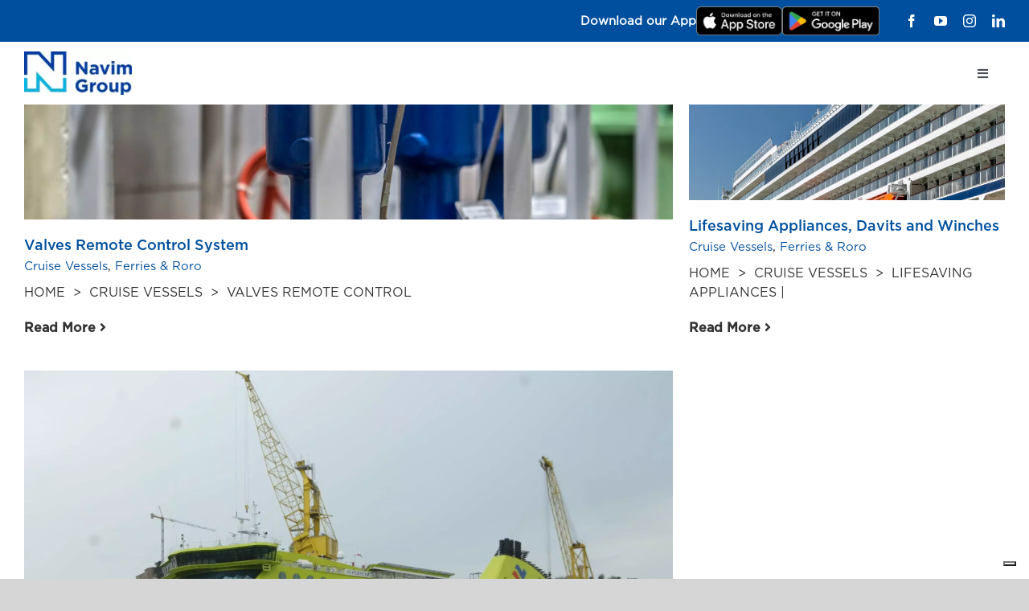

--- FILE ---
content_type: text/html; charset=UTF-8
request_url: https://www.navim.com/portfolio_category/ferries-and-roro/
body_size: 21009
content:
<!DOCTYPE html>
<html class="avada-html-layout-wide avada-html-header-position-top avada-html-is-archive" lang="en-US" prefix="og: http://ogp.me/ns# fb: http://ogp.me/ns/fb#">
<head>
	<meta http-equiv="X-UA-Compatible" content="IE=edge" />
	<meta http-equiv="Content-Type" content="text/html; charset=utf-8"/>
	<meta name="viewport" content="width=device-width, initial-scale=1" />
	
	<script src=" https://cdn.jsdelivr.net/npm/@splidejs/splide@4.1.4/dist/js/splide.min.js "></script>
	<link href=" https://cdn.jsdelivr.net/npm/@splidejs/splide@4.1.4/dist/css/splide.min.css " rel="stylesheet">
	<meta name='robots' content='index, follow, max-image-preview:large, max-snippet:-1, max-video-preview:-1' />

<!-- Google Tag Manager for WordPress by gtm4wp.com -->
<script data-cfasync="false" data-pagespeed-no-defer>
	var gtm4wp_datalayer_name = "dataLayer";
	var dataLayer = dataLayer || [];
</script>
<!-- End Google Tag Manager for WordPress by gtm4wp.com --><!-- Jetpack Site Verification Tags -->
<meta name="google-site-verification" content="DuiYobsKz0QkyWLqmhDvNZ8xS45j-tRwcgaDXceMshg" />

	<!-- This site is optimized with the Yoast SEO plugin v26.7 - https://yoast.com/wordpress/plugins/seo/ -->
	<title>Ferries &amp; Roro Archivi - Navim Group</title>
	<link rel="canonical" href="https://www.navim.com/portfolio_category/ferries-and-roro/" />
	<meta property="og:locale" content="en_US" />
	<meta property="og:type" content="article" />
	<meta property="og:title" content="Ferries &amp; Roro Archivi - Navim Group" />
	<meta property="og:url" content="https://www.navim.com/portfolio_category/ferries-and-roro/" />
	<meta property="og:site_name" content="Navim Group" />
	<meta name="twitter:card" content="summary_large_image" />
	<!-- / Yoast SEO plugin. -->


<link rel='dns-prefetch' href='//cdn.iubenda.com' />
<link rel='dns-prefetch' href='//stats.wp.com' />
<link rel='preconnect' href='//c0.wp.com' />
<link rel='preconnect' href='//i0.wp.com' />
<link rel="alternate" type="application/rss+xml" title="Navim Group &raquo; Feed" href="https://www.navim.com/feed/" />
<link rel="alternate" type="application/rss+xml" title="Navim Group &raquo; Comments Feed" href="https://www.navim.com/comments/feed/" />
								<link rel="icon" href="https://www.navim.com/wp-content/uploads/2020/04/favicon.png" type="image/png" />
		
		
					<!-- Android Icon -->
						<link rel="icon" sizes="192x192" href="https://www.navim.com/wp-content/uploads/2020/04/favicon.png" type="image/png">
		
					<!-- MS Edge Icon -->
						<meta name="msapplication-TileImage" content="https://www.navim.com/wp-content/uploads/2020/04/favicon.png" type="image/png">
				<link rel="alternate" type="application/rss+xml" title="Navim Group &raquo; Ferries &amp; Roro Prodotti Categories Feed" href="https://www.navim.com/portfolio_category/ferries-and-roro/feed/" />
				
		<meta property="og:locale" content="en_US"/>
		<meta property="og:type" content="article"/>
		<meta property="og:site_name" content="Navim Group"/>
		<meta property="og:title" content="Ferries &amp; Roro Archivi - Navim Group"/>
				<meta property="og:url" content="https://www.navim.com/product/valves-remote-control-system/"/>
																				<meta property="og:image" content="https://i0.wp.com/www.navim.com/wp-content/uploads/2020/01/scarlet-lady-2-scaled.jpg?fit=2560%2C1704&ssl=1"/>
		<meta property="og:image:width" content="2560"/>
		<meta property="og:image:height" content="1704"/>
		<meta property="og:image:type" content="image/jpeg"/>
				<style id='wp-img-auto-sizes-contain-inline-css' type='text/css'>
img:is([sizes=auto i],[sizes^="auto," i]){contain-intrinsic-size:3000px 1500px}
/*# sourceURL=wp-img-auto-sizes-contain-inline-css */
</style>
<link rel="stylesheet" href="https://www.navim.com/wp-content/cache/minify/5cc08.css" media="all" />

<style id='wpgb-head-inline-css' type='text/css'>
.wp-grid-builder:not(.wpgb-template),.wpgb-facet{opacity:0.01}.wpgb-facet fieldset{margin:0;padding:0;border:none;outline:none;box-shadow:none}.wpgb-facet fieldset:last-child{margin-bottom:40px;}.wpgb-facet fieldset legend.wpgb-sr-only{height:1px;width:1px}
/*# sourceURL=wpgb-head-inline-css */
</style>
<link rel="stylesheet" href="https://www.navim.com/wp-content/cache/minify/6af12.css" media="all" />


<script  type="text/javascript" class=" _iub_cs_skip" type="text/javascript" id="iubenda-head-inline-scripts-0">
/* <![CDATA[ */

var _iub = _iub || [];
_iub.csConfiguration = {"ccpaAcknowledgeOnDisplay":true,"ccpaApplies":true,"consentOnContinuedBrowsing":false,"enableCcpa":true,"enableTcf":true,"floatingPreferencesButtonDisplay":"bottom-right","invalidateConsentWithoutLog":true,"perPurposeConsent":true,"siteId":2555020,"tcfPurposes":{"1":true,"2":"consent_only","3":"consent_only","4":"consent_only","5":"consent_only","6":"consent_only","7":"consent_only","8":"consent_only","9":"consent_only","10":"consent_only"},"whitelabel":false,"cookiePolicyId":18784710,"lang":"en-GB", "banner":{ "acceptButtonDisplay":true,"closeButtonRejects":true,"customizeButtonDisplay":true,"explicitWithdrawal":true,"listPurposes":true,"position":"float-top-center","rejectButtonDisplay":true }};

//# sourceURL=iubenda-head-inline-scripts-0
/* ]]> */
</script>
<script  type="text/javascript" src="//cdn.iubenda.com/cs/tcf/stub-v2.js" class=" _iub_cs_skip" type="text/javascript" src="//cdn.iubenda.com/cs/tcf/stub-v2.js?ver=3.12.5" id="iubenda-head-scripts-0-js"></script>
<script  type="text/javascript" src="//cdn.iubenda.com/cs/tcf/safe-tcf-v2.js" class=" _iub_cs_skip" type="text/javascript" src="//cdn.iubenda.com/cs/tcf/safe-tcf-v2.js?ver=3.12.5" id="iubenda-head-scripts-1-js"></script>
<script  type="text/javascript" src="//cdn.iubenda.com/cs/ccpa/stub.js" class=" _iub_cs_skip" type="text/javascript" src="//cdn.iubenda.com/cs/ccpa/stub.js?ver=3.12.5" id="iubenda-head-scripts-2-js"></script>
<script  type="text/javascript" src="//cdn.iubenda.com/cs/iubenda_cs.js" charset="UTF-8" async="async" class=" _iub_cs_skip" type="text/javascript" src="//cdn.iubenda.com/cs/iubenda_cs.js?ver=3.12.5" id="iubenda-head-scripts-3-js"></script>
<script src="https://www.navim.com/wp-content/cache/minify/9f2d1.js"></script>

<script type="text/javascript" src="https://c0.wp.com/c/6.9/wp-includes/js/jquery/jquery.min.js" id="jquery-core-js"></script>
<script type="text/javascript" id="bodhi_svg_inline-js-extra">
/* <![CDATA[ */
var svgSettings = {"skipNested":""};
//# sourceURL=bodhi_svg_inline-js-extra
/* ]]> */
</script>
<script src="https://www.navim.com/wp-content/cache/minify/7e038.js"></script>

<script type="text/javascript" id="bodhi_svg_inline-js-after">
/* <![CDATA[ */
cssTarget={"Bodhi":"img.style-svg","ForceInlineSVG":"style-svg"};ForceInlineSVGActive="false";frontSanitizationEnabled="on";
//# sourceURL=bodhi_svg_inline-js-after
/* ]]> */
</script>
<link rel="https://api.w.org/" href="https://www.navim.com/wp-json/" /><link rel="alternate" title="JSON" type="application/json" href="https://www.navim.com/wp-json/wp/v2/portfolio_category/11" /><noscript><style>.wp-grid-builder .wpgb-card.wpgb-card-hidden .wpgb-card-wrapper{opacity:1!important;visibility:visible!important;transform:none!important}.wpgb-facet {opacity:1!important;pointer-events:auto!important}.wpgb-facet *:not(.wpgb-pagination-facet){display:none}</style></noscript>	<style>img#wpstats{display:none}</style>
		
<!-- Google Tag Manager for WordPress by gtm4wp.com -->
<!-- GTM Container placement set to automatic -->
<script data-cfasync="false" data-pagespeed-no-defer type="text/javascript">
	var dataLayer_content = {"pageTitle":"Ferries &amp; Roro Archivi - Navim Group","pagePostType":"avada_portfolio","pagePostType2":"tax-avada_portfolio","pageCategory":[],"browserName":"","browserVersion":"","browserEngineName":"","browserEngineVersion":"","osName":"","osVersion":"","deviceType":"bot","deviceManufacturer":"","deviceModel":""};
	dataLayer.push( dataLayer_content );
</script>
<script data-cfasync="false" data-pagespeed-no-defer type="text/javascript">
(function(w,d,s,l,i){w[l]=w[l]||[];w[l].push({'gtm.start':
new Date().getTime(),event:'gtm.js'});var f=d.getElementsByTagName(s)[0],
j=d.createElement(s),dl=l!='dataLayer'?'&l='+l:'';j.async=true;j.src=
'//www.googletagmanager.com/gtm.js?id='+i+dl;f.parentNode.insertBefore(j,f);
})(window,document,'script','dataLayer','GTM-PXLGV9F');
</script>
<!-- End Google Tag Manager for WordPress by gtm4wp.com -->	<link rel="alternate" hreflang="x-default" href="https://www.navim.com"/>
	<link rel="alternate" href="https://www.navim.com/" hreflang="en-gb">
	<style type="text/css" id="css-fb-visibility">@media screen and (max-width: 640px){.fusion-no-small-visibility{display:none !important;}body .sm-text-align-center{text-align:center !important;}body .sm-text-align-left{text-align:left !important;}body .sm-text-align-right{text-align:right !important;}body .sm-text-align-justify{text-align:justify !important;}body .sm-flex-align-center{justify-content:center !important;}body .sm-flex-align-flex-start{justify-content:flex-start !important;}body .sm-flex-align-flex-end{justify-content:flex-end !important;}body .sm-mx-auto{margin-left:auto !important;margin-right:auto !important;}body .sm-ml-auto{margin-left:auto !important;}body .sm-mr-auto{margin-right:auto !important;}body .fusion-absolute-position-small{position:absolute;width:100%;}.awb-sticky.awb-sticky-small{ position: sticky; top: var(--awb-sticky-offset,0); }}@media screen and (min-width: 641px) and (max-width: 1024px){.fusion-no-medium-visibility{display:none !important;}body .md-text-align-center{text-align:center !important;}body .md-text-align-left{text-align:left !important;}body .md-text-align-right{text-align:right !important;}body .md-text-align-justify{text-align:justify !important;}body .md-flex-align-center{justify-content:center !important;}body .md-flex-align-flex-start{justify-content:flex-start !important;}body .md-flex-align-flex-end{justify-content:flex-end !important;}body .md-mx-auto{margin-left:auto !important;margin-right:auto !important;}body .md-ml-auto{margin-left:auto !important;}body .md-mr-auto{margin-right:auto !important;}body .fusion-absolute-position-medium{position:absolute;width:100%;}.awb-sticky.awb-sticky-medium{ position: sticky; top: var(--awb-sticky-offset,0); }}@media screen and (min-width: 1025px){.fusion-no-large-visibility{display:none !important;}body .lg-text-align-center{text-align:center !important;}body .lg-text-align-left{text-align:left !important;}body .lg-text-align-right{text-align:right !important;}body .lg-text-align-justify{text-align:justify !important;}body .lg-flex-align-center{justify-content:center !important;}body .lg-flex-align-flex-start{justify-content:flex-start !important;}body .lg-flex-align-flex-end{justify-content:flex-end !important;}body .lg-mx-auto{margin-left:auto !important;margin-right:auto !important;}body .lg-ml-auto{margin-left:auto !important;}body .lg-mr-auto{margin-right:auto !important;}body .fusion-absolute-position-large{position:absolute;width:100%;}.awb-sticky.awb-sticky-large{ position: sticky; top: var(--awb-sticky-offset,0); }}</style><meta name="generator" content="Powered by Slider Revolution 6.7.39 - responsive, Mobile-Friendly Slider Plugin for WordPress with comfortable drag and drop interface." />
<script data-jetpack-boost="ignore">function setREVStartSize(e){
			//window.requestAnimationFrame(function() {
				window.RSIW = window.RSIW===undefined ? window.innerWidth : window.RSIW;
				window.RSIH = window.RSIH===undefined ? window.innerHeight : window.RSIH;
				try {
					var pw = document.getElementById(e.c).parentNode.offsetWidth,
						newh;
					pw = pw===0 || isNaN(pw) || (e.l=="fullwidth" || e.layout=="fullwidth") ? window.RSIW : pw;
					e.tabw = e.tabw===undefined ? 0 : parseInt(e.tabw);
					e.thumbw = e.thumbw===undefined ? 0 : parseInt(e.thumbw);
					e.tabh = e.tabh===undefined ? 0 : parseInt(e.tabh);
					e.thumbh = e.thumbh===undefined ? 0 : parseInt(e.thumbh);
					e.tabhide = e.tabhide===undefined ? 0 : parseInt(e.tabhide);
					e.thumbhide = e.thumbhide===undefined ? 0 : parseInt(e.thumbhide);
					e.mh = e.mh===undefined || e.mh=="" || e.mh==="auto" ? 0 : parseInt(e.mh,0);
					if(e.layout==="fullscreen" || e.l==="fullscreen")
						newh = Math.max(e.mh,window.RSIH);
					else{
						e.gw = Array.isArray(e.gw) ? e.gw : [e.gw];
						for (var i in e.rl) if (e.gw[i]===undefined || e.gw[i]===0) e.gw[i] = e.gw[i-1];
						e.gh = e.el===undefined || e.el==="" || (Array.isArray(e.el) && e.el.length==0)? e.gh : e.el;
						e.gh = Array.isArray(e.gh) ? e.gh : [e.gh];
						for (var i in e.rl) if (e.gh[i]===undefined || e.gh[i]===0) e.gh[i] = e.gh[i-1];
											
						var nl = new Array(e.rl.length),
							ix = 0,
							sl;
						e.tabw = e.tabhide>=pw ? 0 : e.tabw;
						e.thumbw = e.thumbhide>=pw ? 0 : e.thumbw;
						e.tabh = e.tabhide>=pw ? 0 : e.tabh;
						e.thumbh = e.thumbhide>=pw ? 0 : e.thumbh;
						for (var i in e.rl) nl[i] = e.rl[i]<window.RSIW ? 0 : e.rl[i];
						sl = nl[0];
						for (var i in nl) if (sl>nl[i] && nl[i]>0) { sl = nl[i]; ix=i;}
						var m = pw>(e.gw[ix]+e.tabw+e.thumbw) ? 1 : (pw-(e.tabw+e.thumbw)) / (e.gw[ix]);
						newh =  (e.gh[ix] * m) + (e.tabh + e.thumbh);
					}
					var el = document.getElementById(e.c);
					if (el!==null && el) el.style.height = newh+"px";
					el = document.getElementById(e.c+"_wrapper");
					if (el!==null && el) {
						el.style.height = newh+"px";
						el.style.display = "block";
					}
				} catch(e){
					console.log("Failure at Presize of Slider:" + e)
				}
			//});
		  };</script>
		<style type="text/css" id="wp-custom-css">
			:root {
   /* Variables */
   --tl-container-pad-block: 56px;
   --tl-dot-size: 32px;
   --tl-line-height: 4px;
	--tl-card-margin-top: 40px;
	--tl-title-size: 36px;
}

.tl-navigation {
		max-width: 1360px;
		width: 90%;
		margin-inline: auto;
		margin-bottom: 16px;
    display: flex;
    justify-content: center;
}

.tl-arrows {
    background-color: transparent;
    border: none;
    color: blue;
		height: 36px;
		width: 36px;
		cursor: pointer;
		transition: all 0.5s ease-in-out;
}

.tl-arrows:hover {
	transform: scale(1.2);
}

.tl-container {
    position: relative;
    width: 90%;
    max-width: 1360px;
    padding-block: var(--tl-container-pad-block);
    padding-inline: 32px;
    margin-inline: auto;
}

.tl-line {
    position: absolute;
    top: 0 px;
    width: 100%;
    height: var(--tl-line-height);
    background-color: #004F9E;
}

.tl-card {
    position: relative;
    width: 100%;
    display:block;
    margin-top: var(--tl-card-margin-top);
}

.tl-card::before {
    content: '';
    position: absolute;
    background: url(https://www.navim.com/wp-content/uploads/2023/10/radio-button-checked.svg);
    background-size: cover;
    display: block;
    width: var(--tl-dot-size);
    height: var(--tl-dot-size);
    top: calc( calc( var(--tl-card-margin-top) + calc( var(--tl-dot-size) / 2 ) - calc( var(--tl-line-height) / 2 ) ) * -1 );
    left: calc( 50% - calc( var(--tl-dot-size) / 2 ));
}

.tl-card__img-wrapper {
    width: 100%;
    aspect-ratio: 1;
}

.tl-card__img {
    width: 100%;
    height: 100%;
    object-fit: cover;
}

.tl-card__content-wrapper {
    display: grid;
    grid-template-columns: 1fr;
    align-content: start;
    gap: 16px;
    padding: 16px;
		background-color: #D2DEEC;
}

.tl-card__content-wrapper > p {
	font-size: 14px;
	
}

.tl-card__title {
	position: absolute;
	top: calc( calc( var(--tl-title-size) + calc( var(--tl-dot-size) / 2 ) ) * -1 );
	left: 50%;
	transform: translateX(-50%);
	font-size: var(--tl-title-size) !important;
	line-height: 1 !important;
	color: #004F9E;
}

.tl-card__title,
.tl-card__sub-title,
.tl-card__content-wrapper > p {
    margin-block: 0 !important;
}


/* ShipyArt Slider */
.se-width {
  width: 100%;
  position: relative;
  max-width: 1360px;
  background-color: #004f9e;
  margin: 0 auto;
}

.se-logo-wrapper {
  position: absolute;
  left: -60px;
  top: -80px;
  display: flex;
  align-items: flex-end;
  gap: 8px;
  z-index: 3;
}

.se-logo {
  height: 120px;
  width: auto;
}

.se-badge {
  height: 100px;
  width: auto;
}

.se-width::before {
  content: '';
  position: absolute;
  top: calc(50% - 1px);
  left: 0;
  width: 100%;
  height: 2px;
  background-color: white;
}

.se-container {
  position: relative;
  width: 100%;
  max-width: 1360px;
  padding-block: var(--se-container-pad-block);
  padding-inline: 8%;
  margin-inline: auto;
}

.se-card {
  position: relative;
  display: flex;
  flex-direction: column;
  color: white;
}

.se-card p,
.se-card h3 {
font-family: Rockwell Condensed !important;
}

.se-card::before {
  content: '';
  width: 16px;
  height: 16px;
  border-radius: 50%;
  left: 0;
  top: calc(50% - 8px);
  position: absolute;
  background-color: white;
}

.se-card__title,
.se-card__location,
.se-card__city,
.se-card__date{
  margin-bottom: 0 !important;
  color: white !important;
}
p.se-card__location,
p.se-card__city,
p.se-card__date {
font-size: 1.2em !important;	
}
h3.se-card__title {
font-size: 1.8em !important;
}

.se-card__content-up,
.se-card__content-down {
  box-sizing: border-box;
  height: 160px;
  padding-block: 24px;
}

.se-card__content-up {
  display: flex;
  flex-direction: column;
  justify-content: flex-end;
}
.se-card__content-up {
  display: flex;
  flex-direction: column;
}

.splide__arrows {
	position:absolute;
	left: min(-60px, -12%);
	right: min(-60px, -12%);
	top: 50%;
	z-index:3;
	display:flex;
	justify-content: space-between;
}
.splide__arrow {
    background-color: #004f9e !important;
		opacity: 1;
		height: 36px;
		width: 36px;
		cursor: pointer;
		border: none;
}
.splide__arrow svg {
	fill: white;
	height: 36px;
	width: 36px
}

.splide__arrow:disabled {
	opacity: 1;
}

.splide__arrow:disabled svg {
	fill: #939496;
}


/* Shipyart CTA */
@media screen and (max-width: 768px) {
	.shipyart-social > div {
		flex-direction: column !important;
		text-align: center;
		gap: 16px;
	}
}		</style>
				<script type="text/javascript">
			var doc = document.documentElement;
			doc.setAttribute( 'data-useragent', navigator.userAgent );
		</script>
		<style type="text/css" id="fusion-builder-template-header-css">.ng-app {
  display: flex;
  align-items: center;
  gap: 24px;
}
.ng-app__txt {
  font-size: 15px;
  font-weight: 600;
  line-height: 1;
  color: #fff;
}
.ng-app__btn-wrapper {
  display: flex;
  align-items: center;
  gap: 8px;
}
.ng-app__btn {
  height: 36px;
  width: auto;
}
@media only screen and (max-width: 1024px) {
  .ng-app__btn {
    height: 32px;
  }
  .ng-app__txt {
  		  font-size: 14px;
  }
}
@media only screen and (max-width: 640px) {
  .ng-app {
    flex-direction: column;
    gap: 8px;
  }
}

@media only screen and (max-width: 1420px) {
  #menu-main-menu {
    margin-top: 12px;
  }
}</style>
	<style id='global-styles-inline-css' type='text/css'>
:root{--wp--preset--aspect-ratio--square: 1;--wp--preset--aspect-ratio--4-3: 4/3;--wp--preset--aspect-ratio--3-4: 3/4;--wp--preset--aspect-ratio--3-2: 3/2;--wp--preset--aspect-ratio--2-3: 2/3;--wp--preset--aspect-ratio--16-9: 16/9;--wp--preset--aspect-ratio--9-16: 9/16;--wp--preset--color--black: #000000;--wp--preset--color--cyan-bluish-gray: #abb8c3;--wp--preset--color--white: #ffffff;--wp--preset--color--pale-pink: #f78da7;--wp--preset--color--vivid-red: #cf2e2e;--wp--preset--color--luminous-vivid-orange: #ff6900;--wp--preset--color--luminous-vivid-amber: #fcb900;--wp--preset--color--light-green-cyan: #7bdcb5;--wp--preset--color--vivid-green-cyan: #00d084;--wp--preset--color--pale-cyan-blue: #8ed1fc;--wp--preset--color--vivid-cyan-blue: #0693e3;--wp--preset--color--vivid-purple: #9b51e0;--wp--preset--color--awb-color-1: #ffffff;--wp--preset--color--awb-color-2: #f6f6f6;--wp--preset--color--awb-color-3: #ebeaea;--wp--preset--color--awb-color-4: #15bae7;--wp--preset--color--awb-color-5: #747474;--wp--preset--color--awb-color-6: #004f9e;--wp--preset--color--awb-color-7: #333333;--wp--preset--color--awb-color-8: #24262a;--wp--preset--color--awb-color-custom-10: #65bc7b;--wp--preset--color--awb-color-custom-11: #939496;--wp--preset--color--awb-color-custom-12: #000000;--wp--preset--color--awb-color-custom-13: rgba(235,234,234,0.8);--wp--preset--color--awb-color-custom-14: #e8e8e8;--wp--preset--color--awb-color-custom-15: #e5e5e5;--wp--preset--color--awb-color-custom-16: rgba(235,238,241,0.5);--wp--preset--color--awb-color-custom-17: #f9f9f9;--wp--preset--gradient--vivid-cyan-blue-to-vivid-purple: linear-gradient(135deg,rgb(6,147,227) 0%,rgb(155,81,224) 100%);--wp--preset--gradient--light-green-cyan-to-vivid-green-cyan: linear-gradient(135deg,rgb(122,220,180) 0%,rgb(0,208,130) 100%);--wp--preset--gradient--luminous-vivid-amber-to-luminous-vivid-orange: linear-gradient(135deg,rgb(252,185,0) 0%,rgb(255,105,0) 100%);--wp--preset--gradient--luminous-vivid-orange-to-vivid-red: linear-gradient(135deg,rgb(255,105,0) 0%,rgb(207,46,46) 100%);--wp--preset--gradient--very-light-gray-to-cyan-bluish-gray: linear-gradient(135deg,rgb(238,238,238) 0%,rgb(169,184,195) 100%);--wp--preset--gradient--cool-to-warm-spectrum: linear-gradient(135deg,rgb(74,234,220) 0%,rgb(151,120,209) 20%,rgb(207,42,186) 40%,rgb(238,44,130) 60%,rgb(251,105,98) 80%,rgb(254,248,76) 100%);--wp--preset--gradient--blush-light-purple: linear-gradient(135deg,rgb(255,206,236) 0%,rgb(152,150,240) 100%);--wp--preset--gradient--blush-bordeaux: linear-gradient(135deg,rgb(254,205,165) 0%,rgb(254,45,45) 50%,rgb(107,0,62) 100%);--wp--preset--gradient--luminous-dusk: linear-gradient(135deg,rgb(255,203,112) 0%,rgb(199,81,192) 50%,rgb(65,88,208) 100%);--wp--preset--gradient--pale-ocean: linear-gradient(135deg,rgb(255,245,203) 0%,rgb(182,227,212) 50%,rgb(51,167,181) 100%);--wp--preset--gradient--electric-grass: linear-gradient(135deg,rgb(202,248,128) 0%,rgb(113,206,126) 100%);--wp--preset--gradient--midnight: linear-gradient(135deg,rgb(2,3,129) 0%,rgb(40,116,252) 100%);--wp--preset--font-size--small: 12px;--wp--preset--font-size--medium: 20px;--wp--preset--font-size--large: 24px;--wp--preset--font-size--x-large: 42px;--wp--preset--font-size--normal: 16px;--wp--preset--font-size--xlarge: 32px;--wp--preset--font-size--huge: 48px;--wp--preset--spacing--20: 0.44rem;--wp--preset--spacing--30: 0.67rem;--wp--preset--spacing--40: 1rem;--wp--preset--spacing--50: 1.5rem;--wp--preset--spacing--60: 2.25rem;--wp--preset--spacing--70: 3.38rem;--wp--preset--spacing--80: 5.06rem;--wp--preset--shadow--natural: 6px 6px 9px rgba(0, 0, 0, 0.2);--wp--preset--shadow--deep: 12px 12px 50px rgba(0, 0, 0, 0.4);--wp--preset--shadow--sharp: 6px 6px 0px rgba(0, 0, 0, 0.2);--wp--preset--shadow--outlined: 6px 6px 0px -3px rgb(255, 255, 255), 6px 6px rgb(0, 0, 0);--wp--preset--shadow--crisp: 6px 6px 0px rgb(0, 0, 0);}:where(.is-layout-flex){gap: 0.5em;}:where(.is-layout-grid){gap: 0.5em;}body .is-layout-flex{display: flex;}.is-layout-flex{flex-wrap: wrap;align-items: center;}.is-layout-flex > :is(*, div){margin: 0;}body .is-layout-grid{display: grid;}.is-layout-grid > :is(*, div){margin: 0;}:where(.wp-block-columns.is-layout-flex){gap: 2em;}:where(.wp-block-columns.is-layout-grid){gap: 2em;}:where(.wp-block-post-template.is-layout-flex){gap: 1.25em;}:where(.wp-block-post-template.is-layout-grid){gap: 1.25em;}.has-black-color{color: var(--wp--preset--color--black) !important;}.has-cyan-bluish-gray-color{color: var(--wp--preset--color--cyan-bluish-gray) !important;}.has-white-color{color: var(--wp--preset--color--white) !important;}.has-pale-pink-color{color: var(--wp--preset--color--pale-pink) !important;}.has-vivid-red-color{color: var(--wp--preset--color--vivid-red) !important;}.has-luminous-vivid-orange-color{color: var(--wp--preset--color--luminous-vivid-orange) !important;}.has-luminous-vivid-amber-color{color: var(--wp--preset--color--luminous-vivid-amber) !important;}.has-light-green-cyan-color{color: var(--wp--preset--color--light-green-cyan) !important;}.has-vivid-green-cyan-color{color: var(--wp--preset--color--vivid-green-cyan) !important;}.has-pale-cyan-blue-color{color: var(--wp--preset--color--pale-cyan-blue) !important;}.has-vivid-cyan-blue-color{color: var(--wp--preset--color--vivid-cyan-blue) !important;}.has-vivid-purple-color{color: var(--wp--preset--color--vivid-purple) !important;}.has-black-background-color{background-color: var(--wp--preset--color--black) !important;}.has-cyan-bluish-gray-background-color{background-color: var(--wp--preset--color--cyan-bluish-gray) !important;}.has-white-background-color{background-color: var(--wp--preset--color--white) !important;}.has-pale-pink-background-color{background-color: var(--wp--preset--color--pale-pink) !important;}.has-vivid-red-background-color{background-color: var(--wp--preset--color--vivid-red) !important;}.has-luminous-vivid-orange-background-color{background-color: var(--wp--preset--color--luminous-vivid-orange) !important;}.has-luminous-vivid-amber-background-color{background-color: var(--wp--preset--color--luminous-vivid-amber) !important;}.has-light-green-cyan-background-color{background-color: var(--wp--preset--color--light-green-cyan) !important;}.has-vivid-green-cyan-background-color{background-color: var(--wp--preset--color--vivid-green-cyan) !important;}.has-pale-cyan-blue-background-color{background-color: var(--wp--preset--color--pale-cyan-blue) !important;}.has-vivid-cyan-blue-background-color{background-color: var(--wp--preset--color--vivid-cyan-blue) !important;}.has-vivid-purple-background-color{background-color: var(--wp--preset--color--vivid-purple) !important;}.has-black-border-color{border-color: var(--wp--preset--color--black) !important;}.has-cyan-bluish-gray-border-color{border-color: var(--wp--preset--color--cyan-bluish-gray) !important;}.has-white-border-color{border-color: var(--wp--preset--color--white) !important;}.has-pale-pink-border-color{border-color: var(--wp--preset--color--pale-pink) !important;}.has-vivid-red-border-color{border-color: var(--wp--preset--color--vivid-red) !important;}.has-luminous-vivid-orange-border-color{border-color: var(--wp--preset--color--luminous-vivid-orange) !important;}.has-luminous-vivid-amber-border-color{border-color: var(--wp--preset--color--luminous-vivid-amber) !important;}.has-light-green-cyan-border-color{border-color: var(--wp--preset--color--light-green-cyan) !important;}.has-vivid-green-cyan-border-color{border-color: var(--wp--preset--color--vivid-green-cyan) !important;}.has-pale-cyan-blue-border-color{border-color: var(--wp--preset--color--pale-cyan-blue) !important;}.has-vivid-cyan-blue-border-color{border-color: var(--wp--preset--color--vivid-cyan-blue) !important;}.has-vivid-purple-border-color{border-color: var(--wp--preset--color--vivid-purple) !important;}.has-vivid-cyan-blue-to-vivid-purple-gradient-background{background: var(--wp--preset--gradient--vivid-cyan-blue-to-vivid-purple) !important;}.has-light-green-cyan-to-vivid-green-cyan-gradient-background{background: var(--wp--preset--gradient--light-green-cyan-to-vivid-green-cyan) !important;}.has-luminous-vivid-amber-to-luminous-vivid-orange-gradient-background{background: var(--wp--preset--gradient--luminous-vivid-amber-to-luminous-vivid-orange) !important;}.has-luminous-vivid-orange-to-vivid-red-gradient-background{background: var(--wp--preset--gradient--luminous-vivid-orange-to-vivid-red) !important;}.has-very-light-gray-to-cyan-bluish-gray-gradient-background{background: var(--wp--preset--gradient--very-light-gray-to-cyan-bluish-gray) !important;}.has-cool-to-warm-spectrum-gradient-background{background: var(--wp--preset--gradient--cool-to-warm-spectrum) !important;}.has-blush-light-purple-gradient-background{background: var(--wp--preset--gradient--blush-light-purple) !important;}.has-blush-bordeaux-gradient-background{background: var(--wp--preset--gradient--blush-bordeaux) !important;}.has-luminous-dusk-gradient-background{background: var(--wp--preset--gradient--luminous-dusk) !important;}.has-pale-ocean-gradient-background{background: var(--wp--preset--gradient--pale-ocean) !important;}.has-electric-grass-gradient-background{background: var(--wp--preset--gradient--electric-grass) !important;}.has-midnight-gradient-background{background: var(--wp--preset--gradient--midnight) !important;}.has-small-font-size{font-size: var(--wp--preset--font-size--small) !important;}.has-medium-font-size{font-size: var(--wp--preset--font-size--medium) !important;}.has-large-font-size{font-size: var(--wp--preset--font-size--large) !important;}.has-x-large-font-size{font-size: var(--wp--preset--font-size--x-large) !important;}
/*# sourceURL=global-styles-inline-css */
</style>
<style id='wp-block-library-inline-css' type='text/css'>
:root{--wp-block-synced-color:#7a00df;--wp-block-synced-color--rgb:122,0,223;--wp-bound-block-color:var(--wp-block-synced-color);--wp-editor-canvas-background:#ddd;--wp-admin-theme-color:#007cba;--wp-admin-theme-color--rgb:0,124,186;--wp-admin-theme-color-darker-10:#006ba1;--wp-admin-theme-color-darker-10--rgb:0,107,160.5;--wp-admin-theme-color-darker-20:#005a87;--wp-admin-theme-color-darker-20--rgb:0,90,135;--wp-admin-border-width-focus:2px}@media (min-resolution:192dpi){:root{--wp-admin-border-width-focus:1.5px}}.wp-element-button{cursor:pointer}:root .has-very-light-gray-background-color{background-color:#eee}:root .has-very-dark-gray-background-color{background-color:#313131}:root .has-very-light-gray-color{color:#eee}:root .has-very-dark-gray-color{color:#313131}:root .has-vivid-green-cyan-to-vivid-cyan-blue-gradient-background{background:linear-gradient(135deg,#00d084,#0693e3)}:root .has-purple-crush-gradient-background{background:linear-gradient(135deg,#34e2e4,#4721fb 50%,#ab1dfe)}:root .has-hazy-dawn-gradient-background{background:linear-gradient(135deg,#faaca8,#dad0ec)}:root .has-subdued-olive-gradient-background{background:linear-gradient(135deg,#fafae1,#67a671)}:root .has-atomic-cream-gradient-background{background:linear-gradient(135deg,#fdd79a,#004a59)}:root .has-nightshade-gradient-background{background:linear-gradient(135deg,#330968,#31cdcf)}:root .has-midnight-gradient-background{background:linear-gradient(135deg,#020381,#2874fc)}:root{--wp--preset--font-size--normal:16px;--wp--preset--font-size--huge:42px}.has-regular-font-size{font-size:1em}.has-larger-font-size{font-size:2.625em}.has-normal-font-size{font-size:var(--wp--preset--font-size--normal)}.has-huge-font-size{font-size:var(--wp--preset--font-size--huge)}.has-text-align-center{text-align:center}.has-text-align-left{text-align:left}.has-text-align-right{text-align:right}.has-fit-text{white-space:nowrap!important}#end-resizable-editor-section{display:none}.aligncenter{clear:both}.items-justified-left{justify-content:flex-start}.items-justified-center{justify-content:center}.items-justified-right{justify-content:flex-end}.items-justified-space-between{justify-content:space-between}.screen-reader-text{border:0;clip-path:inset(50%);height:1px;margin:-1px;overflow:hidden;padding:0;position:absolute;width:1px;word-wrap:normal!important}.screen-reader-text:focus{background-color:#ddd;clip-path:none;color:#444;display:block;font-size:1em;height:auto;left:5px;line-height:normal;padding:15px 23px 14px;text-decoration:none;top:5px;width:auto;z-index:100000}html :where(.has-border-color){border-style:solid}html :where([style*=border-top-color]){border-top-style:solid}html :where([style*=border-right-color]){border-right-style:solid}html :where([style*=border-bottom-color]){border-bottom-style:solid}html :where([style*=border-left-color]){border-left-style:solid}html :where([style*=border-width]){border-style:solid}html :where([style*=border-top-width]){border-top-style:solid}html :where([style*=border-right-width]){border-right-style:solid}html :where([style*=border-bottom-width]){border-bottom-style:solid}html :where([style*=border-left-width]){border-left-style:solid}html :where(img[class*=wp-image-]){height:auto;max-width:100%}:where(figure){margin:0 0 1em}html :where(.is-position-sticky){--wp-admin--admin-bar--position-offset:var(--wp-admin--admin-bar--height,0px)}@media screen and (max-width:600px){html :where(.is-position-sticky){--wp-admin--admin-bar--position-offset:0px}}
/*wp_block_styles_on_demand_placeholder:696d59efc3655*/
/*# sourceURL=wp-block-library-inline-css */
</style>
<style id='wp-block-library-theme-inline-css' type='text/css'>
.wp-block-audio :where(figcaption){color:#555;font-size:13px;text-align:center}.is-dark-theme .wp-block-audio :where(figcaption){color:#ffffffa6}.wp-block-audio{margin:0 0 1em}.wp-block-code{border:1px solid #ccc;border-radius:4px;font-family:Menlo,Consolas,monaco,monospace;padding:.8em 1em}.wp-block-embed :where(figcaption){color:#555;font-size:13px;text-align:center}.is-dark-theme .wp-block-embed :where(figcaption){color:#ffffffa6}.wp-block-embed{margin:0 0 1em}.blocks-gallery-caption{color:#555;font-size:13px;text-align:center}.is-dark-theme .blocks-gallery-caption{color:#ffffffa6}:root :where(.wp-block-image figcaption){color:#555;font-size:13px;text-align:center}.is-dark-theme :root :where(.wp-block-image figcaption){color:#ffffffa6}.wp-block-image{margin:0 0 1em}.wp-block-pullquote{border-bottom:4px solid;border-top:4px solid;color:currentColor;margin-bottom:1.75em}.wp-block-pullquote :where(cite),.wp-block-pullquote :where(footer),.wp-block-pullquote__citation{color:currentColor;font-size:.8125em;font-style:normal;text-transform:uppercase}.wp-block-quote{border-left:.25em solid;margin:0 0 1.75em;padding-left:1em}.wp-block-quote cite,.wp-block-quote footer{color:currentColor;font-size:.8125em;font-style:normal;position:relative}.wp-block-quote:where(.has-text-align-right){border-left:none;border-right:.25em solid;padding-left:0;padding-right:1em}.wp-block-quote:where(.has-text-align-center){border:none;padding-left:0}.wp-block-quote.is-large,.wp-block-quote.is-style-large,.wp-block-quote:where(.is-style-plain){border:none}.wp-block-search .wp-block-search__label{font-weight:700}.wp-block-search__button{border:1px solid #ccc;padding:.375em .625em}:where(.wp-block-group.has-background){padding:1.25em 2.375em}.wp-block-separator.has-css-opacity{opacity:.4}.wp-block-separator{border:none;border-bottom:2px solid;margin-left:auto;margin-right:auto}.wp-block-separator.has-alpha-channel-opacity{opacity:1}.wp-block-separator:not(.is-style-wide):not(.is-style-dots){width:100px}.wp-block-separator.has-background:not(.is-style-dots){border-bottom:none;height:1px}.wp-block-separator.has-background:not(.is-style-wide):not(.is-style-dots){height:2px}.wp-block-table{margin:0 0 1em}.wp-block-table td,.wp-block-table th{word-break:normal}.wp-block-table :where(figcaption){color:#555;font-size:13px;text-align:center}.is-dark-theme .wp-block-table :where(figcaption){color:#ffffffa6}.wp-block-video :where(figcaption){color:#555;font-size:13px;text-align:center}.is-dark-theme .wp-block-video :where(figcaption){color:#ffffffa6}.wp-block-video{margin:0 0 1em}:root :where(.wp-block-template-part.has-background){margin-bottom:0;margin-top:0;padding:1.25em 2.375em}
/*# sourceURL=https://c0.wp.com/c/6.9/wp-includes/css/dist/block-library/theme.min.css */
</style>
<style id='classic-theme-styles-inline-css' type='text/css'>
/*! This file is auto-generated */
.wp-block-button__link{color:#fff;background-color:#32373c;border-radius:9999px;box-shadow:none;text-decoration:none;padding:calc(.667em + 2px) calc(1.333em + 2px);font-size:1.125em}.wp-block-file__button{background:#32373c;color:#fff;text-decoration:none}
/*# sourceURL=https://c0.wp.com/c/6.9/wp-includes/css/classic-themes.min.css */
</style>
<link rel="stylesheet" href="https://www.navim.com/wp-content/cache/minify/fe537.css" media="all" />

<style id='rs-plugin-settings-inline-css' type='text/css'>
#rs-demo-id {}
/*# sourceURL=rs-plugin-settings-inline-css */
</style>
</head>

<body data-rsssl=1 class="archive tax-portfolio_category term-ferries-and-roro term-11 wp-embed-responsive wp-theme-Avada wp-child-theme-Avada-Child-Theme fusion-image-hovers fusion-pagination-sizing fusion-button_type-flat fusion-button_span-no fusion-button_gradient-linear avada-image-rollover-circle-yes avada-image-rollover-no fusion-body ltr no-tablet-sticky-header no-mobile-sticky-header no-mobile-slidingbar no-mobile-totop avada-has-rev-slider-styles fusion-disable-outline fusion-sub-menu-fade mobile-logo-pos-left layout-wide-mode avada-has-boxed-modal-shadow- layout-scroll-offset-full avada-has-zero-margin-offset-top fusion-top-header menu-text-align-center mobile-menu-design-modern fusion-show-pagination-text fusion-header-layout-v3 avada-responsive avada-footer-fx-none avada-menu-highlight-style-bar fusion-search-form-clean fusion-main-menu-search-overlay fusion-avatar-square avada-dropdown-styles avada-blog-layout-large avada-blog-archive-layout-large avada-header-shadow-no avada-menu-icon-position-left avada-has-megamenu-shadow avada-has-mainmenu-dropdown-divider avada-has-header-100-width avada-has-megamenu-item-divider avada-has-breadcrumb-mobile-hidden avada-has-titlebar-hide avada-has-slidingbar-widgets avada-has-slidingbar-position-top avada-slidingbar-toggle-style-menu avada-has-slidingbar-sticky avada-has-pagination-width_height avada-flyout-menu-direction-fade avada-ec-views-v1" data-awb-post-id="1297">
	
<!-- GTM Container placement set to automatic -->
<!-- Google Tag Manager (noscript) -->
				<noscript><iframe src="https://www.googletagmanager.com/ns.html?id=GTM-PXLGV9F" height="0" width="0" style="display:none;visibility:hidden" aria-hidden="true"></iframe></noscript>
<!-- End Google Tag Manager (noscript) -->	<a class="skip-link screen-reader-text" href="#content">Skip to content</a>

	<div id="boxed-wrapper">
		
		<div id="wrapper" class="fusion-wrapper">
			<div id="home" style="position:relative;top:-1px;"></div>
												<div class="fusion-tb-header"><div class="fusion-fullwidth fullwidth-box fusion-builder-row-1 fusion-flex-container hundred-percent-fullwidth non-hundred-percent-height-scrolling ng-header-top" style="--awb-border-sizes-top:0px;--awb-border-sizes-bottom:0px;--awb-border-sizes-left:0px;--awb-border-sizes-right:0px;--awb-border-color:rgba(226,212,208,0);--awb-border-radius-top-left:0px;--awb-border-radius-top-right:0px;--awb-border-radius-bottom-right:0px;--awb-border-radius-bottom-left:0px;--awb-padding-top:8px;--awb-padding-right:30px;--awb-padding-bottom:8px;--awb-padding-left:30px;--awb-padding-top-small:16px;--awb-padding-bottom-small:16px;--awb-margin-top:0px;--awb-margin-bottom:0px;--awb-background-color:#004f9e;--awb-flex-wrap:nowrap;" ><div class="fusion-builder-row fusion-row fusion-flex-align-items-center fusion-flex-justify-content-space-around fusion-flex-content-wrap" style="width:104% !important;max-width:104% !important;margin-left: calc(-4% / 2 );margin-right: calc(-4% / 2 );"><div class="fusion-layout-column fusion_builder_column fusion-builder-column-0 fusion_builder_column_1_1 1_1 fusion-flex-column fusion-no-small-visibility ng-header-top__container" style="--awb-bg-size:cover;--awb-width-large:100%;--awb-margin-top-large:0px;--awb-spacing-right-large:1.92%;--awb-margin-bottom-large:0px;--awb-spacing-left-large:1.92%;--awb-width-medium:100%;--awb-order-medium:0;--awb-spacing-right-medium:1.92%;--awb-spacing-left-medium:1.92%;--awb-width-small:100%;--awb-order-small:0;--awb-spacing-right-small:1.92%;--awb-spacing-left-small:1.92%;" data-scroll-devices="small-visibility,medium-visibility,large-visibility"><div class="fusion-column-wrapper fusion-column-has-shadow fusion-flex-justify-content-flex-end fusion-content-layout-row fusion-flex-align-items-center"><div class="ng-app">
<span class="ng-app__txt">Download our App</span>
<div class="ng-app__btn-wrapper">
<a class="ng-app__link" href="https://apps.apple.com/us/app/navim-group/id6470912076"><img decoding="async" class="lazyload ng-app__btn" src="data:image/svg+xml,%3Csvg%20xmlns%3D%27http%3A%2F%2Fwww.w3.org%2F2000%2Fsvg%27%20width%3D%27447%27%20height%3D%27150%27%20viewBox%3D%270%200%20447%20150%27%3E%3Crect%20width%3D%27447%27%20height%3D%27150%27%20fill-opacity%3D%220%22%2F%3E%3C%2Fsvg%3E" data-orig-src="https://www.navim.com/wp-content/uploads/2024/01/app-store-badge-en.png" alt="Get our app on the Apple App Store"></a>
<a class="ng-app__link" href="https://play.google.com/store/apps/details?id=com.navim.navimGroup"><img decoding="async" class="lazyload ng-app__btn" src="data:image/svg+xml,%3Csvg%20xmlns%3D%27http%3A%2F%2Fwww.w3.org%2F2000%2Fsvg%27%20width%3D%27503%27%20height%3D%27150%27%20viewBox%3D%270%200%20503%20150%27%3E%3Crect%20width%3D%27503%27%20height%3D%27150%27%20fill-opacity%3D%220%22%2F%3E%3C%2Fsvg%3E" data-orig-src="https://www.navim.com/wp-content/uploads/2024/01/google-play-badge-en.png" alt="Download our app from Google Play"></a>
</div>
</div><div class="fusion-social-links fusion-social-links-1 ng-header-top__social" style="--awb-margin-top:0px;--awb-margin-right:0px;--awb-margin-bottom:0px;--awb-margin-left:32px;--awb-box-border-top:0px;--awb-box-border-right:0px;--awb-box-border-bottom:0px;--awb-box-border-left:0px;--awb-icon-colors-hover:var(--awb-color4);--awb-box-colors-hover:var(--awb-color1);--awb-box-border-color:var(--awb-color3);--awb-box-border-color-hover:var(--awb-color4);"><div class="fusion-social-networks color-type-custom"><div class="fusion-social-networks-wrapper"><a class="fusion-social-network-icon fusion-tooltip fusion-facebook awb-icon-facebook" style="color:#ffffff;font-size:16px;" data-placement="top" data-title="Facebook" data-toggle="tooltip" title="Facebook" aria-label="facebook" target="_blank" rel="noopener noreferrer" href="https://www.facebook.com/navimgroup/"></a><a class="fusion-social-network-icon fusion-tooltip fusion-youtube awb-icon-youtube" style="color:#ffffff;font-size:16px;" data-placement="top" data-title="YouTube" data-toggle="tooltip" title="YouTube" aria-label="youtube" target="_blank" rel="noopener noreferrer" href="https://www.youtube.com/channel/UCbOFb-uiwHk9hp5TFvSAFbA"></a><a class="fusion-social-network-icon fusion-tooltip fusion-instagram awb-icon-instagram" style="color:#ffffff;font-size:16px;" data-placement="top" data-title="Instagram" data-toggle="tooltip" title="Instagram" aria-label="instagram" target="_blank" rel="noopener noreferrer" href="https://www.instagram.com/navimgroup/"></a><a class="fusion-social-network-icon fusion-tooltip fusion-linkedin awb-icon-linkedin" style="color:#ffffff;font-size:16px;" data-placement="top" data-title="LinkedIn" data-toggle="tooltip" title="LinkedIn" aria-label="linkedin" target="_blank" rel="noopener noreferrer" href="https://www.linkedin.com/company/2449953/"></a></div></div></div></div></div><div class="fusion-layout-column fusion_builder_column fusion-builder-column-1 fusion_builder_column_1_1 1_1 fusion-flex-column fusion-no-medium-visibility fusion-no-large-visibility ng-header-top__container" style="--awb-bg-size:cover;--awb-width-large:100%;--awb-margin-top-large:0px;--awb-spacing-right-large:1.92%;--awb-margin-bottom-large:0px;--awb-spacing-left-large:1.92%;--awb-width-medium:100%;--awb-order-medium:0;--awb-spacing-right-medium:1.92%;--awb-spacing-left-medium:1.92%;--awb-width-small:100%;--awb-order-small:0;--awb-spacing-right-small:1.92%;--awb-spacing-left-small:1.92%;" data-scroll-devices="small-visibility,medium-visibility,large-visibility"><div class="fusion-column-wrapper fusion-column-has-shadow fusion-flex-justify-content-center fusion-content-layout-column"><div class="ng-app">
<span class="ng-app__txt">Download our App</span>
<div class="ng-app__btn-wrapper">
<a class="ng-app__link" href="https://apps.apple.com/us/app/navim-group/id6470912076"><img decoding="async" class="lazyload ng-app__btn" src="data:image/svg+xml,%3Csvg%20xmlns%3D%27http%3A%2F%2Fwww.w3.org%2F2000%2Fsvg%27%20width%3D%27447%27%20height%3D%27150%27%20viewBox%3D%270%200%20447%20150%27%3E%3Crect%20width%3D%27447%27%20height%3D%27150%27%20fill-opacity%3D%220%22%2F%3E%3C%2Fsvg%3E" data-orig-src="https://www.navim.com/wp-content/uploads/2024/01/app-store-badge-en.png" alt="Get our app on the Apple App Store"></a>
<a class="ng-app__link" href="https://play.google.com/store/apps/details?id=com.navim.navim_group&pcampaignid=web_share"><img decoding="async" class="lazyload ng-app__btn" src="data:image/svg+xml,%3Csvg%20xmlns%3D%27http%3A%2F%2Fwww.w3.org%2F2000%2Fsvg%27%20width%3D%27503%27%20height%3D%27150%27%20viewBox%3D%270%200%20503%20150%27%3E%3Crect%20width%3D%27503%27%20height%3D%27150%27%20fill-opacity%3D%220%22%2F%3E%3C%2Fsvg%3E" data-orig-src="https://www.navim.com/wp-content/uploads/2024/01/google-play-badge-en.png" alt="Download our app from Google Play"></a>
</div>
</div><div class="fusion-social-links fusion-social-links-2 ng-header-top__social" style="--awb-margin-top:0px;--awb-margin-right:0px;--awb-margin-bottom:0px;--awb-margin-left:32px;--awb-margin-top-small:12px;--awb-margin-left-small:0px;--awb-box-border-top:0px;--awb-box-border-right:0px;--awb-box-border-bottom:0px;--awb-box-border-left:0px;--awb-icon-colors-hover:var(--awb-color4);--awb-box-colors-hover:var(--awb-color1);--awb-box-border-color:var(--awb-color3);--awb-box-border-color-hover:var(--awb-color4);--awb-alignment-small:center;"><div class="fusion-social-networks color-type-custom"><div class="fusion-social-networks-wrapper"><a class="fusion-social-network-icon fusion-tooltip fusion-facebook awb-icon-facebook" style="color:#ffffff;font-size:16px;" data-placement="top" data-title="Facebook" data-toggle="tooltip" title="Facebook" aria-label="facebook" target="_blank" rel="noopener noreferrer" href="https://www.facebook.com/navimgroup/"></a><a class="fusion-social-network-icon fusion-tooltip fusion-youtube awb-icon-youtube" style="color:#ffffff;font-size:16px;" data-placement="top" data-title="YouTube" data-toggle="tooltip" title="YouTube" aria-label="youtube" target="_blank" rel="noopener noreferrer" href="https://www.youtube.com/channel/UCbOFb-uiwHk9hp5TFvSAFbA"></a><a class="fusion-social-network-icon fusion-tooltip fusion-instagram awb-icon-instagram" style="color:#ffffff;font-size:16px;" data-placement="top" data-title="Instagram" data-toggle="tooltip" title="Instagram" aria-label="instagram" target="_blank" rel="noopener noreferrer" href="https://www.instagram.com/navimgroup/"></a><a class="fusion-social-network-icon fusion-tooltip fusion-linkedin awb-icon-linkedin" style="color:#ffffff;font-size:16px;" data-placement="top" data-title="LinkedIn" data-toggle="tooltip" title="LinkedIn" aria-label="linkedin" target="_blank" rel="noopener noreferrer" href="https://www.linkedin.com/company/2449953/"></a></div></div></div></div></div></div></div><div class="fusion-fullwidth fullwidth-box fusion-builder-row-2 fusion-flex-container hundred-percent-fullwidth non-hundred-percent-height-scrolling fusion-sticky-container fusion-custom-z-index" style="--awb-border-sizes-top:0px;--awb-border-sizes-bottom:0px;--awb-border-sizes-left:0px;--awb-border-sizes-right:0px;--awb-border-radius-top-left:0px;--awb-border-radius-top-right:0px;--awb-border-radius-bottom-right:0px;--awb-border-radius-bottom-left:0px;--awb-z-index:152;--awb-padding-top:12px;--awb-padding-right:30px;--awb-padding-bottom:12px;--awb-padding-left:30px;--awb-margin-top:0px;--awb-margin-bottom:0px;--awb-background-color:#ffffff;--awb-flex-wrap:nowrap;" data-transition-offset="0" data-sticky-offset="0" data-scroll-offset="0" data-sticky-small-visibility="1" data-sticky-medium-visibility="1" data-sticky-large-visibility="1" ><div class="fusion-builder-row fusion-row fusion-flex-align-items-center fusion-flex-justify-content-space-around fusion-flex-content-wrap" style="width:104% !important;max-width:104% !important;margin-left: calc(-4% / 2 );margin-right: calc(-4% / 2 );"><div class="fusion-layout-column fusion_builder_column fusion-builder-column-2 fusion_builder_column_1_1 1_1 fusion-flex-column fusion-flex-align-self-center" style="--awb-bg-size:cover;--awb-width-large:100%;--awb-margin-top-large:0px;--awb-spacing-right-large:1.92%;--awb-margin-bottom-large:0px;--awb-spacing-left-large:1.92%;--awb-width-medium:100%;--awb-order-medium:0;--awb-spacing-right-medium:1.92%;--awb-spacing-left-medium:1.92%;--awb-width-small:100%;--awb-order-small:0;--awb-spacing-right-small:1.92%;--awb-spacing-left-small:1.92%;"><div class="fusion-column-wrapper fusion-column-has-shadow fusion-flex-justify-content-space-between fusion-content-layout-row fusion-flex-align-items-center fusion-content-nowrap"><div class="fusion-image-element " style="--awb-max-width:150px;--awb-caption-title-font-family:var(--h2_typography-font-family);--awb-caption-title-font-weight:var(--h2_typography-font-weight);--awb-caption-title-font-style:var(--h2_typography-font-style);--awb-caption-title-size:var(--h2_typography-font-size);--awb-caption-title-transform:var(--h2_typography-text-transform);--awb-caption-title-line-height:var(--h2_typography-line-height);--awb-caption-title-letter-spacing:var(--h2_typography-letter-spacing);"><span class=" fusion-imageframe imageframe-none imageframe-1 hover-type-none"><a class="fusion-no-lightbox" href="https://www.navim.com/" target="_self" aria-label="Navim Group &#8211; Advance Marine Solutions"><img decoding="async" width="221" height="90" alt="Navim Group" src="https://i0.wp.com/www.navim.com/wp-content/uploads/2020/02/navim-group-logo.jpg?fit=221%2C90&ssl=1" data-orig-src="https://www.navim.com/wp-content/uploads/2020/02/navim-group-logo.jpg" class="lazyload img-responsive wp-image-1498" srcset="data:image/svg+xml,%3Csvg%20xmlns%3D%27http%3A%2F%2Fwww.w3.org%2F2000%2Fsvg%27%20width%3D%27221%27%20height%3D%2790%27%20viewBox%3D%270%200%20221%2090%27%3E%3Crect%20width%3D%27221%27%20height%3D%2790%27%20fill-opacity%3D%220%22%2F%3E%3C%2Fsvg%3E" data-srcset="https://i0.wp.com/www.navim.com/wp-content/uploads/2020/02/navim-group-logo.jpg?resize=200%2C81&amp;ssl=1 200w, https://i0.wp.com/www.navim.com/wp-content/uploads/2020/02/navim-group-logo.jpg?w=221&amp;ssl=1 221w" data-sizes="auto" data-orig-sizes="(max-width: 1024px) 100vw, (max-width: 640px) 100vw, 221px" /></a></span></div><nav class="awb-menu awb-menu_row awb-menu_em-hover mobile-mode-collapse-to-button awb-menu_icons-left awb-menu_dc-yes mobile-trigger-fullwidth-off awb-menu_mobile-toggle awb-menu_indent-left mobile-size-full-absolute loading mega-menu-loading awb-menu_desktop awb-menu_arrows-main awb-menu_dropdown awb-menu_expand-right awb-menu_transition-fade" style="--awb-font-size:15px;--awb-line-height:1.2;--awb-text-transform:none;--awb-min-height:60px;--awb-align-items:center;--awb-justify-content:flex-end;--awb-items-padding-top:10px;--awb-items-padding-right:10px;--awb-items-padding-bottom:10px;--awb-items-padding-left:10px;--awb-active-color:#004f9e;--awb-submenu-items-padding-top:16px;--awb-submenu-items-padding-bottom:16px;--awb-submenu-active-color:#004f9e;--awb-submenu-font-size:15px;--awb-main-justify-content:flex-start;--awb-mobile-nav-button-align-hor:flex-end;--awb-thumbnail-size-width:24px;--awb-thumbnail-size-height:24px;--awb-mobile-justify:flex-start;--awb-mobile-caret-left:auto;--awb-mobile-caret-right:0;--awb-fusion-font-family-typography:&quot;Gotham Pro Medium&quot;;--awb-fusion-font-style-typography:normal;--awb-fusion-font-weight-typography:400;--awb-fusion-font-family-submenu-typography:&quot;Gotham Pro Medium&quot;;--awb-fusion-font-style-submenu-typography:normal;--awb-fusion-font-weight-submenu-typography:400;--awb-fusion-font-family-mobile-typography:inherit;--awb-fusion-font-style-mobile-typography:normal;--awb-fusion-font-weight-mobile-typography:400;" aria-label="Main Menu" data-breakpoint="1400" data-count="0" data-transition-type="fade" data-transition-time="300" data-expand="right"><button type="button" class="awb-menu__m-toggle awb-menu__m-toggle_no-text" aria-expanded="false" aria-controls="menu-main-menu"><span class="awb-menu__m-toggle-inner"><span class="collapsed-nav-text"><span class="screen-reader-text">Toggle Navigation</span></span><span class="awb-menu__m-collapse-icon awb-menu__m-collapse-icon_no-text"><span class="awb-menu__m-collapse-icon-open awb-menu__m-collapse-icon-open_no-text fa-bars fas"></span><span class="awb-menu__m-collapse-icon-close awb-menu__m-collapse-icon-close_no-text fa-times fas"></span></span></span></button><ul id="menu-main-menu" class="fusion-menu awb-menu__main-ul awb-menu__main-ul_row"><li  id="menu-item-2400"  class="menu-item menu-item-type-post_type menu-item-object-page menu-item-2400 awb-menu__li awb-menu__main-li awb-menu__main-li_regular"  data-item-id="2400"><span class="awb-menu__main-background-default awb-menu__main-background-default_fade"></span><span class="awb-menu__main-background-active awb-menu__main-background-active_fade"></span><a  title="Management" href="https://www.navim.com/management/" class="awb-menu__main-a awb-menu__main-a_regular"><span class="menu-text">Management</span></a></li><li  id="menu-item-32"  class="menu-item menu-item-type-post_type menu-item-object-page menu-item-has-children menu-item-32 awb-menu__li awb-menu__main-li awb-menu__main-li_regular awb-menu__main-li_with-main-arrow awb-menu__main-li_with-arrow"  data-item-id="32"><span class="awb-menu__main-background-default awb-menu__main-background-default_fade"></span><span class="awb-menu__main-background-active awb-menu__main-background-active_fade"></span><a  title="Navim Group companies &#8211; Navalimpianti and Tecnoimpianti" href="https://www.navim.com/navim-group-company-profile/" class="awb-menu__main-a awb-menu__main-a_regular"><span class="menu-text">Our Companies</span><span class="awb-menu__open-nav-submenu-hover"></span></a><button type="button" aria-label="Open submenu of Our Companies" aria-expanded="false" class="awb-menu__open-nav-submenu_mobile awb-menu__open-nav-submenu_main"></button><ul class="awb-menu__sub-ul awb-menu__sub-ul_main"><li  id="menu-item-2065"  class="menu-item menu-item-type-custom menu-item-object-custom menu-item-2065 awb-menu__li awb-menu__sub-li" ><a  title="Navim Group headquarters" href="/navim-group-company-profile/#headquarters" class="awb-menu__sub-a"><span>Headquarters &#038; Offices</span></a></li><li  id="menu-item-1857"  class="menu-item menu-item-type-custom menu-item-object-custom menu-item-1857 awb-menu__li awb-menu__sub-li" ><a  title="Navim Group values" href="/navim-group-company-profile/#values" class="awb-menu__sub-a"><span>Values</span></a></li><li  id="menu-item-1858"  class="menu-item menu-item-type-custom menu-item-object-custom menu-item-1858 awb-menu__li awb-menu__sub-li" ><a  title="Navim Group timeline" href="/navim-group-company-profile/#timeline" class="awb-menu__sub-a"><span>Timeline</span></a></li></ul></li><li  id="menu-item-671"  class="menu-item menu-item-type-post_type menu-item-object-page menu-item-has-children menu-item-671 awb-menu__li awb-menu__main-li awb-menu__main-li_regular awb-menu__main-li_with-main-arrow awb-menu__main-li_with-arrow"  data-item-id="671"><span class="awb-menu__main-background-default awb-menu__main-background-default_fade"></span><span class="awb-menu__main-background-active awb-menu__main-background-active_fade"></span><a  title="Navim Group products" href="https://www.navim.com/navim-group-marine-equipment-products/" class="awb-menu__main-a awb-menu__main-a_regular"><span class="menu-text">Products</span><span class="awb-menu__open-nav-submenu-hover"></span></a><button type="button" aria-label="Open submenu of Products" aria-expanded="false" class="awb-menu__open-nav-submenu_mobile awb-menu__open-nav-submenu_main"></button><ul class="awb-menu__sub-ul awb-menu__sub-ul_main"><li  id="menu-item-1725"  class="menu-item menu-item-type-post_type menu-item-object-avada_portfolio menu-item-1725 awb-menu__li awb-menu__sub-li" ><a  title="Navim Group Architectural light &#038; sound systems" href="https://www.navim.com/product/architectural-light-and-sound-systems/" class="awb-menu__sub-a"><span>Architectural Light &#038; Sound Systems</span></a></li><li  id="menu-item-758"  class="menu-item menu-item-type-post_type menu-item-object-avada_portfolio menu-item-758 awb-menu__li awb-menu__sub-li" ><a  title="Navim Group cargo access equipment" href="https://www.navim.com/product/cargo-access-equipment/" class="awb-menu__sub-a"><span>Cargo Access Equipment</span></a></li><li  id="menu-item-761"  class="menu-item menu-item-type-post_type menu-item-object-avada_portfolio menu-item-761 awb-menu__li awb-menu__sub-li" ><a  title="Navim Group Lifesaving Appliances (davits and winches)" href="https://www.navim.com/product/lifesaving-appliances-davits-and-winches/" class="awb-menu__sub-a"><span>Davits and Winches</span></a></li><li  id="menu-item-3638"  class="menu-item menu-item-type-post_type menu-item-object-avada_portfolio menu-item-3638 awb-menu__li awb-menu__sub-li" ><a  href="https://www.navim.com/product/funnels-retractable-system/" class="awb-menu__sub-a"><span>Funnels Handling Systems</span></a></li><li  id="menu-item-5310"  class="menu-item menu-item-type-custom menu-item-object-custom menu-item-5310 awb-menu__li awb-menu__sub-li" ><a  href="https://www.navim.com/product/gas-detection-systems/" class="awb-menu__sub-a"><span>Gas Detection Systems</span></a></li><li  id="menu-item-740"  class="menu-item menu-item-type-post_type menu-item-object-avada_portfolio menu-item-740 awb-menu__li awb-menu__sub-li" ><a  title="Navim Group side doors, access and handling systems" href="https://www.navim.com/product/side-doors-access-and-handling-systems/" class="awb-menu__sub-a"><span>Side Doors and Access, Handling Systems</span></a></li><li  id="menu-item-760"  class="menu-item menu-item-type-post_type menu-item-object-avada_portfolio menu-item-760 awb-menu__li awb-menu__sub-li" ><a  title="Navim Group Skydome" href="https://www.navim.com/product/skydome-sliding-covers/" class="awb-menu__sub-a"><span>Skydomes</span></a></li><li  id="menu-item-1724"  class="menu-item menu-item-type-post_type menu-item-object-avada_portfolio menu-item-1724 awb-menu__li awb-menu__sub-li" ><a  title="Navim Group valves remote control system" href="https://www.navim.com/product/valves-remote-control-system/" class="awb-menu__sub-a"><span>Valves Remote Control Systems</span></a></li><li  id="menu-item-2218"  class="menu-item menu-item-type-post_type menu-item-object-avada_portfolio menu-item-2218 awb-menu__li awb-menu__sub-li" ><a  title="Navim Group windows washing machines" href="https://www.navim.com/product/windows-washing-machines/" class="awb-menu__sub-a"><span>Windows Washing Machines</span></a></li></ul></li><li  id="menu-item-1921"  class="menu-item menu-item-type-post_type menu-item-object-page menu-item-has-children menu-item-1921 awb-menu__li awb-menu__main-li awb-menu__main-li_regular awb-menu__main-li_with-main-arrow awb-menu__main-li_with-arrow"  data-item-id="1921"><span class="awb-menu__main-background-default awb-menu__main-background-default_fade"></span><span class="awb-menu__main-background-active awb-menu__main-background-active_fade"></span><a  title="Navim Group sements" href="https://www.navim.com/navim-a-complete-range-solutions/" class="awb-menu__main-a awb-menu__main-a_regular"><span class="menu-text">Segments</span><span class="awb-menu__open-nav-submenu-hover"></span></a><button type="button" aria-label="Open submenu of Segments" aria-expanded="false" class="awb-menu__open-nav-submenu_mobile awb-menu__open-nav-submenu_main"></button><ul class="awb-menu__sub-ul awb-menu__sub-ul_main"><li  id="menu-item-1146"  class="menu-item menu-item-type-post_type menu-item-object-page menu-item-1146 awb-menu__li awb-menu__sub-li" ><a  title="Navim Group cruise vessels" href="https://www.navim.com/cruise-vessels/" class="awb-menu__sub-a"><span>Cruise Vessels</span></a></li><li  id="menu-item-1145"  class="menu-item menu-item-type-post_type menu-item-object-page menu-item-1145 awb-menu__li awb-menu__sub-li" ><a  title="Navim Group ferries &#038; roro" href="https://www.navim.com/ferries-and-roro/" class="awb-menu__sub-a"><span>Ferries &#038; RoRo</span></a></li><li  id="menu-item-1142"  class="menu-item menu-item-type-post_type menu-item-object-page menu-item-1142 awb-menu__li awb-menu__sub-li" ><a  title="Navim Group mega and luxury yachts" href="https://www.navim.com/mega-yachts-and-luxury-yachts/" class="awb-menu__sub-a"><span>Mega &#038; Luxury Yacht</span></a></li><li  id="menu-item-1805"  class="menu-item menu-item-type-post_type menu-item-object-page menu-item-1805 awb-menu__li awb-menu__sub-li" ><a  title="Navim Group offshore and special projects" href="https://www.navim.com/offshore-special-projects/" class="awb-menu__sub-a"><span>Offshore &#038; Special Projects</span></a></li><li  id="menu-item-1806"  class="menu-item menu-item-type-post_type menu-item-object-page menu-item-1806 awb-menu__li awb-menu__sub-li" ><a  title="Navim Group navy" href="https://www.navim.com/since-70s-we-provide-equipment-for-navy/" class="awb-menu__sub-a"><span>Navy</span></a></li><li  id="menu-item-1894"  class="menu-item menu-item-type-post_type menu-item-object-page menu-item-1894 awb-menu__li awb-menu__sub-li" ><a  title="Navim Group research and develompment" href="https://www.navim.com/research-and-development/" class="awb-menu__sub-a"><span>Research &#038; Development</span></a></li></ul></li><li  id="menu-item-2182"  class="menu-item menu-item-type-custom menu-item-object-custom menu-item-2182 awb-menu__li awb-menu__main-li awb-menu__main-li_regular"  data-item-id="2182"><span class="awb-menu__main-background-default awb-menu__main-background-default_fade"></span><span class="awb-menu__main-background-active awb-menu__main-background-active_fade"></span><a  title="Navim Group references" target="_blank" rel="noopener noreferrer" href="https://navimshipspanel.navimgroup.com/" class="awb-menu__main-a awb-menu__main-a_regular"><span class="menu-text">References</span></a></li><li  id="menu-item-27"  class="menu-item menu-item-type-post_type menu-item-object-page menu-item-has-children menu-item-27 awb-menu__li awb-menu__main-li awb-menu__main-li_regular awb-menu__main-li_with-main-arrow awb-menu__main-li_with-arrow"  data-item-id="27"><span class="awb-menu__main-background-default awb-menu__main-background-default_fade"></span><span class="awb-menu__main-background-active awb-menu__main-background-active_fade"></span><a  title="Navim Group service" href="https://www.navim.com/navim-service/" class="awb-menu__main-a awb-menu__main-a_regular"><span class="menu-text">Service</span><span class="awb-menu__open-nav-submenu-hover"></span></a><button type="button" aria-label="Open submenu of Service" aria-expanded="false" class="awb-menu__open-nav-submenu_mobile awb-menu__open-nav-submenu_main"></button><ul class="awb-menu__sub-ul awb-menu__sub-ul_main"><li  id="menu-item-2866"  class="menu-item menu-item-type-post_type menu-item-object-page menu-item-2866 awb-menu__li awb-menu__sub-li" ><a  href="https://www.navim.com/technical-bulletin/" class="awb-menu__sub-a"><span>Technical Bulletin</span></a></li></ul></li><li  id="menu-item-1889"  class="menu-item menu-item-type-post_type menu-item-object-page menu-item-1889 awb-menu__li awb-menu__main-li awb-menu__main-li_regular"  data-item-id="1889"><span class="awb-menu__main-background-default awb-menu__main-background-default_fade"></span><span class="awb-menu__main-background-active awb-menu__main-background-active_fade"></span><a  title="Navim Group worldwide agents" href="https://www.navim.com/navim-group-worldwire-agents/" class="awb-menu__main-a awb-menu__main-a_regular"><span class="menu-text">Our Agents</span></a></li><li  id="menu-item-517"  class="menu-item menu-item-type-post_type menu-item-object-page menu-item-has-children menu-item-517 awb-menu__li awb-menu__main-li awb-menu__main-li_regular awb-menu__main-li_with-main-arrow awb-menu__main-li_with-arrow"  data-item-id="517"><span class="awb-menu__main-background-default awb-menu__main-background-default_fade"></span><span class="awb-menu__main-background-active awb-menu__main-background-active_fade"></span><a  title="Navim Group media, news and press" href="https://www.navim.com/navim-news-media-and-press/" class="awb-menu__main-a awb-menu__main-a_regular"><span class="menu-text">Media &#038; Press</span><span class="awb-menu__open-nav-submenu-hover"></span></a><button type="button" aria-label="Open submenu of Media &#038; Press" aria-expanded="false" class="awb-menu__open-nav-submenu_mobile awb-menu__open-nav-submenu_main"></button><ul class="awb-menu__sub-ul awb-menu__sub-ul_main"><li  id="menu-item-6719"  class="menu-item menu-item-type-post_type menu-item-object-page menu-item-6719 awb-menu__li awb-menu__sub-li" ><a  href="https://www.navim.com/navim-news-media-and-press/50-years/" class="awb-menu__sub-a"><span>50 Years</span></a></li><li  id="menu-item-3965"  class="menu-item menu-item-type-post_type menu-item-object-page menu-item-3965 awb-menu__li awb-menu__sub-li" ><a  href="https://www.navim.com/navim-news-media-and-press/blog/" class="awb-menu__sub-a"><span>Blog</span></a></li><li  id="menu-item-3966"  class="menu-item menu-item-type-post_type menu-item-object-page menu-item-3966 awb-menu__li awb-menu__sub-li" ><a  href="https://www.navim.com/navim-news-media-and-press/events/" class="awb-menu__sub-a"><span>Events</span></a></li><li  id="menu-item-3967"  class="menu-item menu-item-type-post_type menu-item-object-page menu-item-3967 awb-menu__li awb-menu__sub-li" ><a  href="https://www.navim.com/navim-news-media-and-press/press-releases/" class="awb-menu__sub-a"><span>Press Releases</span></a></li><li  id="menu-item-3968"  class="menu-item menu-item-type-post_type menu-item-object-page menu-item-3968 awb-menu__li awb-menu__sub-li" ><a  href="https://www.navim.com/navim-news-media-and-press/press-review/" class="awb-menu__sub-a"><span>Press Review</span></a></li><li  id="menu-item-7533"  class="menu-item menu-item-type-post_type menu-item-object-page menu-item-7533 awb-menu__li awb-menu__sub-li" ><a  href="https://www.navim.com/navim-news-media-and-press/shipyart/" class="awb-menu__sub-a"><span>ShipyArt</span></a></li><li  id="menu-item-3969"  class="menu-item menu-item-type-post_type menu-item-object-page menu-item-3969 awb-menu__li awb-menu__sub-li" ><a  href="https://www.navim.com/navim-news-media-and-press/video-navim/" class="awb-menu__sub-a"><span>Video</span></a></li></ul></li><li  id="menu-item-2915"  class="menu-item menu-item-type-post_type menu-item-object-page menu-item-2915 awb-menu__li awb-menu__main-li awb-menu__main-li_regular"  data-item-id="2915"><span class="awb-menu__main-background-default awb-menu__main-background-default_fade"></span><span class="awb-menu__main-background-active awb-menu__main-background-active_fade"></span><a  href="https://www.navim.com/work-with-navim-group/" class="awb-menu__main-a awb-menu__main-a_regular"><span class="menu-text">Work with Us</span></a></li><li  id="menu-item-26"  class="menu-item menu-item-type-post_type menu-item-object-page menu-item-has-children menu-item-26 awb-menu__li awb-menu__main-li awb-menu__main-li_regular awb-menu__main-li_with-main-arrow awb-menu__main-li_with-arrow"  data-item-id="26"><span class="awb-menu__main-background-default awb-menu__main-background-default_fade"></span><span class="awb-menu__main-background-active awb-menu__main-background-active_fade"></span><a  title="Navim Group contacts" href="https://www.navim.com/contact-us/" class="awb-menu__main-a awb-menu__main-a_regular"><span class="menu-text">Contacts</span><span class="awb-menu__open-nav-submenu-hover"></span></a><button type="button" aria-label="Open submenu of Contacts" aria-expanded="false" class="awb-menu__open-nav-submenu_mobile awb-menu__open-nav-submenu_main"></button><ul class="awb-menu__sub-ul awb-menu__sub-ul_main"><li  id="menu-item-1898"  class="menu-item menu-item-type-custom menu-item-object-custom menu-item-1898 awb-menu__li awb-menu__sub-li" ><a  title="Navim Group worldwide offices" href="/contact-us/#office" class="awb-menu__sub-a"><span>Our Offices</span></a></li><li  id="menu-item-1896"  class="menu-item menu-item-type-custom menu-item-object-custom menu-item-1896 awb-menu__li awb-menu__sub-li" ><a  title="Navim Group 24 hours emergency" href="/contact-us/#24" class="awb-menu__sub-a"><span>24 Hours Emergency</span></a></li><li  id="menu-item-1906"  class="menu-item menu-item-type-custom menu-item-object-custom menu-item-1906 awb-menu__li awb-menu__sub-li" ><a  title="Navim Group assistance" href="/contact-us/#contactus" class="awb-menu__sub-a"><span>Need assistance?</span></a></li><li  id="menu-item-1908"  class="menu-item menu-item-type-custom menu-item-object-custom menu-item-1908 awb-menu__li awb-menu__sub-li" ><a  title="Navim Group general contacts" href="/contact-us/#general" class="awb-menu__sub-a"><span>General Contacts</span></a></li></ul></li></ul></nav></div></div></div></div>
</div>		<div id="sliders-container" class="fusion-slider-visibility">
					</div>
											
			
						<main id="main" class="clearfix ">
				<div class="fusion-row" style="">
	<section id="content" class=" full-width" style="width: 100%;">
		
<div class="fusion-portfolio fusion-portfolio-archive fusion-portfolio-layout-masonry fusion-portfolio-three fusion-portfolio-unboxed fusion-portfolio-text fusion-portfolio-text-left">

		
	<div class="fusion-portfolio-wrapper" data-picturesize="auto" data-pages="1" style="margin:calc(var(--portfolio_archive_column_spacing) / -2);">

				<article class="fusion-portfolio-post fusion-grid-sizer"></article>
		
					
							
				<article class="fusion-portfolio-post post-1297  fusion-col-spacing fusion-element-landscape" style="padding:calc(var(--portfolio_archive_column_spacing) / 2);">

																<div class="fusion-portfolio-content-wrapper">
					
																			<div  class="fusion-masonry-element-container lazyload fusion-image-wrapper" style="padding-top:calc((100% + var(--portfolio_archive_column_spacing)) * 0.4 - var(--portfolio_archive_column_spacing) / 2);" data-bg="https://i0.wp.com/www.navim.com/wp-content/uploads/2020/01/scarlet-lady-2-scaled.jpg?fit=2560%2C1704&amp;ssl=1" aria-haspopup="true">
							<a href="https://www.navim.com/product/valves-remote-control-system/" aria-label="Valves Remote Control System">
							<img width="2560" height="1704" src="https://i0.wp.com/www.navim.com/wp-content/uploads/2020/01/scarlet-lady-2-scaled.jpg?fit=2560%2C1704&amp;ssl=1" class="attachment-full size-full lazyload wp-post-image" alt="Valves Remote Control System" decoding="async" fetchpriority="high" srcset="data:image/svg+xml,%3Csvg%20xmlns%3D%27http%3A%2F%2Fwww.w3.org%2F2000%2Fsvg%27%20width%3D%272560%27%20height%3D%271704%27%20viewBox%3D%270%200%202560%201704%27%3E%3Crect%20width%3D%272560%27%20height%3D%271704%27%20fill-opacity%3D%220%22%2F%3E%3C%2Fsvg%3E" data-orig-src="https://i0.wp.com/www.navim.com/wp-content/uploads/2020/01/scarlet-lady-2-scaled.jpg?fit=2560%2C1704&amp;ssl=1" data-srcset="https://i0.wp.com/www.navim.com/wp-content/uploads/2020/01/scarlet-lady-2-scaled.jpg?resize=200%2C133&amp;ssl=1 200w, https://i0.wp.com/www.navim.com/wp-content/uploads/2020/01/scarlet-lady-2-scaled.jpg?resize=300%2C200&amp;ssl=1 300w, https://i0.wp.com/www.navim.com/wp-content/uploads/2020/01/scarlet-lady-2-scaled.jpg?resize=400%2C266&amp;ssl=1 400w, https://i0.wp.com/www.navim.com/wp-content/uploads/2020/01/scarlet-lady-2-scaled.jpg?resize=600%2C399&amp;ssl=1 600w, https://i0.wp.com/www.navim.com/wp-content/uploads/2020/01/scarlet-lady-2-scaled.jpg?resize=768%2C511&amp;ssl=1 768w, https://i0.wp.com/www.navim.com/wp-content/uploads/2020/01/scarlet-lady-2-scaled.jpg?resize=800%2C532&amp;ssl=1 800w, https://i0.wp.com/www.navim.com/wp-content/uploads/2020/01/scarlet-lady-2-scaled.jpg?resize=1024%2C682&amp;ssl=1 1024w, https://i0.wp.com/www.navim.com/wp-content/uploads/2020/01/scarlet-lady-2-scaled.jpg?resize=1200%2C799&amp;ssl=1 1200w, https://i0.wp.com/www.navim.com/wp-content/uploads/2020/01/scarlet-lady-2-scaled.jpg?resize=1536%2C1022&amp;ssl=1 1536w, https://i0.wp.com/www.navim.com/wp-content/uploads/2020/01/scarlet-lady-2-scaled.jpg?w=2400&amp;ssl=1 2400w, https://i0.wp.com/www.navim.com/wp-content/uploads/2020/01/scarlet-lady-2-scaled.jpg?fit=2560%2C1704&amp;ssl=1 2560w" data-sizes="auto" />			</a>
							</div>

						
																			<div class="fusion-portfolio-content">
																<h2 class="entry-title fusion-post-title"><a href="https://www.navim.com/product/valves-remote-control-system/">Valves Remote Control System</a></h2>																<div class="fusion-portfolio-meta"><a href="https://www.navim.com/portfolio_category/cruise-vessels/" rel="tag">Cruise Vessels</a>, <a href="https://www.navim.com/portfolio_category/ferries-and-roro/" rel="tag">Ferries &amp; Roro</a></div>								<span class="vcard rich-snippet-hidden"><span class="fn"><a href="https://www.navim.com/author/marketingrp/" title="Posts by Marketing" rel="author">Marketing</a></span></span><span class="updated rich-snippet-hidden">2023-06-14T14:39:14+00:00</span>																
								<div class="fusion-post-content">
									<p>  HOME  &gt;  CRUISE VESSELS  &gt;  VALVES REMOTE CONTROL </p><p class="read-more"><a href="https://www.navim.com/product/valves-remote-control-system/"><b style="color: #333">Read More<i class="fa-angle-right fas button-icon-right"></i></b></a></p>
																		
								</div><!-- end post-content -->

							</div><!-- end portfolio-content -->

						
																</div>

																	
				</article><!-- end portfolio-post -->

								
							
				<article class="fusion-portfolio-post post-753  fusion-col-spacing fusion-element-landscape fusion-element-portrait" style="padding:calc(var(--portfolio_archive_column_spacing) / 2);">

																<div class="fusion-portfolio-content-wrapper">
					
																			<div  class="fusion-masonry-element-container lazyload fusion-image-wrapper" style="padding-top:calc((100% + var(--portfolio_archive_column_spacing)) * 0.8);" data-bg="https://i0.wp.com/www.navim.com/wp-content/uploads/2019/11/Cargo-Access-Equipment-NavimGroup-8-scaled.jpeg?fit=2560%2C1707&amp;ssl=1" aria-haspopup="true">
							<a href="https://www.navim.com/product/cargo-access-equipment/" aria-label="Cargo Access Equipment">
							<img width="2560" height="1707" src="https://i0.wp.com/www.navim.com/wp-content/uploads/2019/11/Cargo-Access-Equipment-NavimGroup-8-scaled.jpeg?fit=2560%2C1707&amp;ssl=1" class="attachment-full size-full lazyload wp-post-image" alt="Cargo Access Equipment for RoRo, RoRo-Pax and Ferries - Navim Group" decoding="async" srcset="data:image/svg+xml,%3Csvg%20xmlns%3D%27http%3A%2F%2Fwww.w3.org%2F2000%2Fsvg%27%20width%3D%272560%27%20height%3D%271707%27%20viewBox%3D%270%200%202560%201707%27%3E%3Crect%20width%3D%272560%27%20height%3D%271707%27%20fill-opacity%3D%220%22%2F%3E%3C%2Fsvg%3E" data-orig-src="https://i0.wp.com/www.navim.com/wp-content/uploads/2019/11/Cargo-Access-Equipment-NavimGroup-8-scaled.jpeg?fit=2560%2C1707&amp;ssl=1" data-srcset="https://i0.wp.com/www.navim.com/wp-content/uploads/2019/11/Cargo-Access-Equipment-NavimGroup-8-scaled.jpeg?resize=200%2C133&amp;ssl=1 200w, https://i0.wp.com/www.navim.com/wp-content/uploads/2019/11/Cargo-Access-Equipment-NavimGroup-8-scaled.jpeg?resize=300%2C200&amp;ssl=1 300w, https://i0.wp.com/www.navim.com/wp-content/uploads/2019/11/Cargo-Access-Equipment-NavimGroup-8-scaled.jpeg?resize=400%2C267&amp;ssl=1 400w, https://i0.wp.com/www.navim.com/wp-content/uploads/2019/11/Cargo-Access-Equipment-NavimGroup-8-scaled.jpeg?resize=600%2C400&amp;ssl=1 600w, https://i0.wp.com/www.navim.com/wp-content/uploads/2019/11/Cargo-Access-Equipment-NavimGroup-8-scaled.jpeg?resize=768%2C512&amp;ssl=1 768w, https://i0.wp.com/www.navim.com/wp-content/uploads/2019/11/Cargo-Access-Equipment-NavimGroup-8-scaled.jpeg?resize=800%2C533&amp;ssl=1 800w, https://i0.wp.com/www.navim.com/wp-content/uploads/2019/11/Cargo-Access-Equipment-NavimGroup-8-scaled.jpeg?resize=1024%2C683&amp;ssl=1 1024w, https://i0.wp.com/www.navim.com/wp-content/uploads/2019/11/Cargo-Access-Equipment-NavimGroup-8-scaled.jpeg?resize=1200%2C800&amp;ssl=1 1200w, https://i0.wp.com/www.navim.com/wp-content/uploads/2019/11/Cargo-Access-Equipment-NavimGroup-8-scaled.jpeg?resize=1536%2C1024&amp;ssl=1 1536w, https://i0.wp.com/www.navim.com/wp-content/uploads/2019/11/Cargo-Access-Equipment-NavimGroup-8-scaled.jpeg?w=2400&amp;ssl=1 2400w, https://i0.wp.com/www.navim.com/wp-content/uploads/2019/11/Cargo-Access-Equipment-NavimGroup-8-scaled.jpeg?fit=2560%2C1707&amp;ssl=1 2560w" data-sizes="auto" />			</a>
							</div>

						
																			<div class="fusion-portfolio-content">
																<h2 class="entry-title fusion-post-title"><a href="https://www.navim.com/product/cargo-access-equipment/">Cargo Access Equipment</a></h2>																<div class="fusion-portfolio-meta"><a href="https://www.navim.com/portfolio_category/ferries-and-roro/" rel="tag">Ferries &amp; Roro</a></div>								<span class="vcard rich-snippet-hidden"><span class="fn"><a href="https://www.navim.com/author/marketingrp/" title="Posts by Marketing" rel="author">Marketing</a></span></span><span class="updated rich-snippet-hidden">2024-04-11T11:04:42+00:00</span>																
								<div class="fusion-post-content">
									<p>  HOME  &gt;  FERRIES &amp; RORO  &gt;  CARGO ACCESS </p><p class="read-more"><a href="https://www.navim.com/product/cargo-access-equipment/"><b style="color: #333">Read More<i class="fa-angle-right fas button-icon-right"></i></b></a></p>
																		
								</div><!-- end post-content -->

							</div><!-- end portfolio-content -->

						
																</div>

																	
				</article><!-- end portfolio-post -->

								
							
				<article class="fusion-portfolio-post post-501  fusion-col-spacing fusion-element-grid" style="padding:calc(var(--portfolio_archive_column_spacing) / 2);">

																<div class="fusion-portfolio-content-wrapper">
					
																			<div  class="fusion-masonry-element-container lazyload fusion-image-wrapper" style="padding-top:calc((100% + var(--portfolio_archive_column_spacing)) * 0.8 - var(--portfolio_archive_column_spacing) / 2);" data-bg="https://i0.wp.com/www.navim.com/wp-content/uploads/2019/10/039%C2%A9Zitti_4669.jpg?fit=1620%2C1080&amp;ssl=1" aria-haspopup="true">
							<a href="https://www.navim.com/product/lifesaving-appliances-davits-and-winches/" aria-label="Lifesaving Appliances, Davits and Winches">
							<img width="1620" height="1080" src="data:image/svg+xml,%3Csvg%20xmlns%3D%27http%3A%2F%2Fwww.w3.org%2F2000%2Fsvg%27%20width%3D%271620%27%20height%3D%271080%27%20viewBox%3D%270%200%201620%201080%27%3E%3Crect%20width%3D%271620%27%20height%3D%271080%27%20fill-opacity%3D%220%22%2F%3E%3C%2Fsvg%3E" class="attachment-full size-full lazyload wp-post-image" alt="Telescopic Davits Navim" decoding="async" data-orig-src="https://i0.wp.com/www.navim.com/wp-content/uploads/2019/10/039%C2%A9Zitti_4669.jpg?fit=1620%2C1080&amp;ssl=1" />			</a>
							</div>

						
																			<div class="fusion-portfolio-content">
																<h2 class="entry-title fusion-post-title"><a href="https://www.navim.com/product/lifesaving-appliances-davits-and-winches/">Lifesaving Appliances, Davits and Winches</a></h2>																<div class="fusion-portfolio-meta"><a href="https://www.navim.com/portfolio_category/cruise-vessels/" rel="tag">Cruise Vessels</a>, <a href="https://www.navim.com/portfolio_category/ferries-and-roro/" rel="tag">Ferries &amp; Roro</a></div>								<span class="vcard rich-snippet-hidden"><span class="fn"><a href="https://www.navim.com/author/marketingrp/" title="Posts by Marketing" rel="author">Marketing</a></span></span><span class="updated rich-snippet-hidden">2023-06-14T14:42:11+00:00</span>																
								<div class="fusion-post-content">
									<p>  HOME  &gt;  CRUISE VESSELS  &gt;  LIFESAVING APPLIANCES | </p><p class="read-more"><a href="https://www.navim.com/product/lifesaving-appliances-davits-and-winches/"><b style="color: #333">Read More<i class="fa-angle-right fas button-icon-right"></i></b></a></p>
																		
								</div><!-- end post-content -->

							</div><!-- end portfolio-content -->

						
																</div>

																	
				</article><!-- end portfolio-post -->

					
	</div><!-- end portfolio-wrapper -->

				
	</div><!-- end fusion-portfolio -->
	</section>
							
					</div>  <!-- fusion-row -->
				</main>  <!-- #main -->
				
				
								
					
		<div class="fusion-footer">
					
	<footer class="fusion-footer-widget-area fusion-widget-area">
		<div class="fusion-row">
			<div class="fusion-columns fusion-columns-5 fusion-widget-area">
				
																									<div class="fusion-column col-lg-2 col-md-2 col-sm-2">
							<section id="text-2" class="fusion-footer-widget-column widget widget_text"><h4 class="widget-title">NAVALIMPIANTI</h4>			<div class="textwidget"><p>Salita Guardia, 60 A<br />
16014 Ceranesi GE &#8211; Italy</p>
<p>Phone + 39 01072371<br />
Fax +39 010710173<br />
<a href="mailto:navim@navim.com">navim@navim.com</a></p>
</div>
		<div style="clear:both;"></div></section><section id="text-17" class="fusion-footer-widget-column widget widget_text" style="border-style: solid;border-color:transparent;border-width:0px;"><h4 class="widget-title">TECNIMPIANTI</h4>			<div class="textwidget"><p>Z. I. Strada Consortile Fiume Torto<br />
90018 Termini Imerese (PA) – Italy</p>
<p>Phone +39 091.814.0283<br />
Fax +39 091.814.0325<br />
<a href="mailto:info@tecnimpiantispa.com">info@tecnimpiantispa.com</a></p>
</div>
		<div style="clear:both;"></div></section>																					</div>
																										<div class="fusion-column col-lg-2 col-md-2 col-sm-2">
							<section id="text-15" class="fusion-footer-widget-column widget widget_text" style="border-style: solid;border-color:transparent;border-width:0px;"><h4 class="widget-title">DOWNLOAD AREA</h4>			<div class="textwidget"><p><a title="Navim Group Politica HSE" href="https://www.navim.com/wp-content/uploads/2024/11/Politica_revisionata_2024.pdf" target="_blank" rel="noopener">Politica HSE</a><br />
<a title="Navim Group Alcohol and drugs abuse policy" href="https://www.navim.com/wp-content/uploads/2022/03/ALCOHOL-AND-DRUGS-ABUSE-POLICY.pdf" target="_blank" rel="noopener">Alcohol and drugs abuse policy</a><br />
<a title="Navim Group Purchasing general conditions" href="/purchasing-general-conditions/" target="_blank" rel="noopener">Purchasing General Conditions</a><br />
<a title="Navim Group ISO 14001" href="https://www.navim.com/wp-content/uploads/2025/12/RINA-ISO-14001-2015-cert.-Expiry-27-11-2028.pdf" target="_blank" rel="noopener">ISO 14001</a><br />
<a href="https://www.navim.com/wp-content/uploads/2025/12/RINA-ISO-45001-2018-cert.-Expiry-27-11-2028.pdf" target="_blank" rel="noopener">ISO 45001</a><br />
<a href="https://www.navim.com/wp-content/uploads/2025/03/ISO-9001-Certificate-Navalimpianti-and-branches-Expiry-date-28-5-2027.pdf" target="_blank" rel="noopener">ISO 9001</a><br />
<a title="Navim Group campi di applicazione" href="https://www.navim.com/wp-content/uploads/2024/05/Campo-di-applicazione-del-sistema-rev.-3-15-03-2024.pdf" target="_blank" rel="noopener">Campo di applicazione</a><br />
<a title="Navim Group Modello 231_01" href="https://www.navim.com/wp-content/uploads/2023/12/Navalimpianti-Modello-231-agg.to-2021-PG_DEF.pdf" target="_blank" rel="noopener">Modello 231_14.12.2021</a><br />
<a title="Navim Group codice etico" href="https://www.navim.com/wp-content/uploads/2022/03/Codice_Etico.pdf" target="_blank" rel="noopener">Codice etico</a><br />
<a href="https://www.navim.com/wp-content/uploads/2022/05/Annex-1-Politica-per-la-Qualità-27-3-2018.pdf" target="_blank" rel="noopener">Politica per la qualità</a></p>
</div>
		<div style="clear:both;"></div></section>																					</div>
																										<div class="fusion-column col-lg-2 col-md-2 col-sm-2">
							<section id="text-16" class="fusion-footer-widget-column widget widget_text" style="border-style: solid;border-color:transparent;border-width:0px;"><h4 class="widget-title">GDPR</h4>			<div class="textwidget"><p><a title="Navim Group Suppliers rules" href="https://www.navim.com/wp-content/uploads/2022/03/Suppliers-Rules.pdf" target="_blank" rel="noopener">Suppliers Rules</a><br />
<a title="Navim Group Electionic invoices" href="https://www.navim.com/wp-content/uploads/2022/03/Electronic-Invoice.pdf" target="_blank" rel="noopener">Electronic Invoice</a><br />
<a title="Navim Group Invoice Form" href="https://www.navim.com/wp-content/uploads/2022/03/Invoice-Form.pdf" target="_blank" rel="noopener">Invoice Form</a><br />
<a title="Navim Group Packing list" href="https://www.navim.com/wp-content/uploads/2022/03/Packing-List.pdf" target="_blank" rel="noopener">Packing List</a></p>
<p><a title="Navim Group cookie policy" href="https://www.iubenda.com/privacy-policy/18784710/cookie-policy" target="_blank" rel="noopener">Cookie Policy</a><br />
<a title="Navim Group privacy policy" href="/privacy-policy/" target="_blank" rel="noopener">Privacy Policy</a><br />
<a title="Navim Group privacy update" href="/privacy-update/" target="_blank" rel="noopener">Privacy Update</a></p>
</div>
		<div style="clear:both;"></div></section>																					</div>
																										<div class="fusion-column col-lg-2 col-md-2 col-sm-2">
							<section id="text-4" class="fusion-footer-widget-column widget widget_text">			<div class="textwidget"><p><strong>Northern Europe &amp; Baltic Area</strong><br />
Phone: +32 489 441154</p>
<p><strong>Southern Europe, Mediterranean &amp; Africa</strong><br />
Phone: +39 348 3206650</p>
<p><strong>Americas</strong><br />
Phone: +1-305-607-5926</p>
</div>
		<div style="clear:both;"></div></section>																					</div>
																										<div class="fusion-column fusion-column-last col-lg-2 col-md-2 col-sm-2">
							<section id="text-5" class="fusion-footer-widget-column widget widget_text" style="border-style: solid;border-color:transparent;border-width:0px;">			<div class="textwidget"><p><strong>Far East – China</strong><br />
Phone: +86 139 18303240</p>
<p><strong>Far East – Pacific Area &amp; Australia</strong><br />
Phone: +81 90 39196129</p>
<p><strong>South East Asia &amp; Australia</strong><br />
Phone: +65 9823 5595</p>
</div>
		<div style="clear:both;"></div></section>																					</div>
																		
				<div class="fusion-clearfix"></div>
			</div> <!-- fusion-columns -->
		</div> <!-- fusion-row -->
	</footer> <!-- fusion-footer-widget-area -->

	
	<footer id="footer" class="fusion-footer-copyright-area">
		<div class="fusion-row">
			<div class="fusion-copyright-content">

				<div class="fusion-copyright-notice">
		<div>
		<div class="footer-data-l">
Copyright © 2019 Navalimpianti Spa - VAT No. IT00279150106 - All rights reserved
<br>
Cap. Soc. € 1.501.050,00 int. Vers - CCIAA GENOVA 209929 - Trib. GE n° 28645 - Export GE 002988
</div>	</div>
</div>
<div class="fusion-social-links-footer">
	<div class="fusion-social-networks"><div class="fusion-social-networks-wrapper"><a  class="fusion-social-network-icon fusion-tooltip fusion-facebook awb-icon-facebook" style data-placement="top" data-title="Facebook" data-toggle="tooltip" title="Facebook" href="https://www.facebook.com/navimgroup/" target="_blank" rel="noreferrer"><span class="screen-reader-text">Facebook</span></a><a  class="fusion-social-network-icon fusion-tooltip fusion-youtube awb-icon-youtube" style data-placement="top" data-title="YouTube" data-toggle="tooltip" title="YouTube" href="https://www.youtube.com/channel/UCbOFb-uiwHk9hp5TFvSAFbA" target="_blank" rel="noopener noreferrer"><span class="screen-reader-text">YouTube</span></a><a  class="fusion-social-network-icon fusion-tooltip fusion-instagram awb-icon-instagram" style data-placement="top" data-title="Instagram" data-toggle="tooltip" title="Instagram" href="https://www.instagram.com/navimgroup/" target="_blank" rel="noopener noreferrer"><span class="screen-reader-text">Instagram</span></a><a  class="fusion-social-network-icon fusion-tooltip fusion-linkedin awb-icon-linkedin" style data-placement="top" data-title="LinkedIn" data-toggle="tooltip" title="LinkedIn" href="https://www.linkedin.com/company/2449953/" target="_blank" rel="noopener noreferrer"><span class="screen-reader-text">LinkedIn</span></a></div></div></div>

			</div> <!-- fusion-fusion-copyright-content -->
		</div> <!-- fusion-row -->
	</footer> <!-- #footer -->
		</div> <!-- fusion-footer -->

		
											<div class="fusion-sliding-bar-wrapper">
									<div id="slidingbar-area" class="slidingbar-area fusion-sliding-bar-area fusion-widget-area fusion-sliding-bar-position-top fusion-sliding-bar-text-align-left fusion-sliding-bar-toggle-menu fusion-sliding-bar-sticky" data-breakpoint="800" data-toggle="menu">
		
		<div id="slidingbar" class="fusion-sliding-bar">
							<div class="fusion-sb-toggle-wrapper">
					<a class="fusion-sb-close" href="#"><span class="screen-reader-text">Close Sliding Bar Area</span></a>
				</div>
						<div class="fusion-row">
								<div class="fusion-columns row fusion-columns-3 columns columns-3">

																														<div class="fusion-column col-lg-4 col-md-4 col-sm-4">
							<section id="text-8" class="fusion-slidingbar-widget-column widget widget_text" style="border-style: solid;border-color:transparent;border-width:0px;">			<div class="textwidget"><p><strong><a href="/cruise-vessels/">Cruise Vessels</a></strong></p>
<p><a href="/product/side-doors-access-and-handling-systems/">Side doors, Access and handling systems</a><br />
<a href="/product/skydome-sliding-covers/">Sky-dome™</a><br />
<a href="/product/lifesaving-appliances-davits-and-winches/">Lifesaving Appliances (Davits and Winches)</a><br />
<a href="/product/valves-remote-control-systems/">Valve Remote Control Systems</a><br />
<a href="/product/light-sound-systems/">Architectural Lighting &amp; Sound Systems</a><br />
<a href="/product/windows-washing-machines/">Windows Washing Machines</a></p>
</div>
		<div style="clear:both;"></div></section>																						</div>
																															<div class="fusion-column col-lg-4 col-md-4 col-sm-4">
							<section id="text-12" class="fusion-slidingbar-widget-column widget widget_text" style="border-style: solid;border-color:transparent;border-width:0px;">			<div class="textwidget"><p><a href="/ferries-and-roro/"><strong>Ferries &amp; Roro</strong></a></p>
<p><a href="/product/cargo-access-equipment/">Cargo Access Equipment</a><br />
<a href="/product/lifesaving-appliances-davits-and-winches/">Lifesaving Appliances (Davits and Winches)</a><br />
<a href="/product/valves-remote-control-systems/">Valve Remote Control Systems</a></p>
</div>
		<div style="clear:both;"></div></section>																						</div>
																															<div class="fusion-column col-lg-4 col-md-4 col-sm-4">
							<section id="text-14" class="fusion-slidingbar-widget-column widget widget_text" style="border-style: solid;border-color:transparent;border-width:0px;">			<div class="textwidget"><p><strong><a href="/mega-yachts-and-luxury-yachts/">Mega yachts &amp; Luxury Yachts</a></strong><br />
<a href="/offshore-special-projects/"><strong>Offshore &amp; Special projects</strong></a><br />
<a href="/navy/"><strong>Navy</strong></a><br />
<a href="/research-and-development/"><strong>Research &amp; Development</strong></a></p>
</div>
		<div style="clear:both;"></div></section>																						</div>
																																																	<div class="fusion-clearfix"></div>
				</div>
			</div>
		</div>
	</div>
							</div>
																</div> <!-- wrapper -->
		</div> <!-- #boxed-wrapper -->
				<a class="fusion-one-page-text-link fusion-page-load-link" tabindex="-1" href="#" aria-hidden="true">Page load link</a>

		<div class="avada-footer-scripts">
			<script type="text/javascript">var fusionNavIsCollapsed=function(e){var t,n;window.innerWidth<=e.getAttribute("data-breakpoint")?(e.classList.add("collapse-enabled"),e.classList.remove("awb-menu_desktop"),e.classList.contains("expanded")||window.dispatchEvent(new CustomEvent("fusion-mobile-menu-collapsed",{detail:{nav:e}})),(n=e.querySelectorAll(".menu-item-has-children.expanded")).length&&n.forEach(function(e){e.querySelector(".awb-menu__open-nav-submenu_mobile").setAttribute("aria-expanded","false")})):(null!==e.querySelector(".menu-item-has-children.expanded .awb-menu__open-nav-submenu_click")&&e.querySelector(".menu-item-has-children.expanded .awb-menu__open-nav-submenu_click").click(),e.classList.remove("collapse-enabled"),e.classList.add("awb-menu_desktop"),null!==e.querySelector(".awb-menu__main-ul")&&e.querySelector(".awb-menu__main-ul").removeAttribute("style")),e.classList.add("no-wrapper-transition"),clearTimeout(t),t=setTimeout(()=>{e.classList.remove("no-wrapper-transition")},400),e.classList.remove("loading")},fusionRunNavIsCollapsed=function(){var e,t=document.querySelectorAll(".awb-menu");for(e=0;e<t.length;e++)fusionNavIsCollapsed(t[e])};function avadaGetScrollBarWidth(){var e,t,n,l=document.createElement("p");return l.style.width="100%",l.style.height="200px",(e=document.createElement("div")).style.position="absolute",e.style.top="0px",e.style.left="0px",e.style.visibility="hidden",e.style.width="200px",e.style.height="150px",e.style.overflow="hidden",e.appendChild(l),document.body.appendChild(e),t=l.offsetWidth,e.style.overflow="scroll",t==(n=l.offsetWidth)&&(n=e.clientWidth),document.body.removeChild(e),jQuery("html").hasClass("awb-scroll")&&10<t-n?10:t-n}fusionRunNavIsCollapsed(),window.addEventListener("fusion-resize-horizontal",fusionRunNavIsCollapsed);</script>
		<script>
			window.RS_MODULES = window.RS_MODULES || {};
			window.RS_MODULES.modules = window.RS_MODULES.modules || {};
			window.RS_MODULES.waiting = window.RS_MODULES.waiting || [];
			window.RS_MODULES.defered = true;
			window.RS_MODULES.moduleWaiting = window.RS_MODULES.moduleWaiting || {};
			window.RS_MODULES.type = 'compiled';
		</script>
		<script type="speculationrules">
{"prefetch":[{"source":"document","where":{"and":[{"href_matches":"/*"},{"not":{"href_matches":["/wp-*.php","/wp-admin/*","/wp-content/uploads/*","/wp-content/*","/wp-content/plugins/*","/wp-content/themes/Avada-Child-Theme/*","/wp-content/themes/Avada/*","/*\\?(.+)"]}},{"not":{"selector_matches":"a[rel~=\"nofollow\"]"}},{"not":{"selector_matches":".no-prefetch, .no-prefetch a"}}]},"eagerness":"conservative"}]}
</script>


<script type="application/ld+json" class="saswp-schema-markup-output">
[{"@context":"https:\/\/schema.org\/","@type":"CollectionPage","@id":"https:\/\/www.navim.com\/portfolio_category\/ferries-and-roro\/#CollectionPage","headline":"Ferries &amp; Roro","description":"","url":"https:\/\/www.navim.com\/portfolio_category\/ferries-and-roro\/","hasPart":[{"@type":"NewsArticle","headline":"Valves Remote Control System on board - Navim Group","url":"https:\/\/www.navim.com\/product\/valves-remote-control-system\/","datePublished":"2020-01-31T16:15:10+00:00","dateModified":"2023-06-14T14:39:14+00:00","mainEntityOfPage":"https:\/\/www.navim.com\/product\/valves-remote-control-system\/","author":{"@type":"Person","name":"Marketing","url":"https:\/\/www.navim.com\/author\/marketingrp\/","sameAs":[],"image":{"@type":"ImageObject","url":"https:\/\/secure.gravatar.com\/avatar\/2009541df4f7c721559fcdb926c01c786fcb4510ae265d12213476606e35b8ca?s=96&d=mm&r=g","height":96,"width":96}},"publisher":{"@type":"Organization","name":"Navim Group","url":"https:\/\/www.navim.com","logo":{"@type":"ImageObject","url":"https:\/\/www.navim.com\/wp-content\/uploads\/2020\/02\/navim-group-logo.jpg","width":221,"height":90}},"image":[{"@type":"ImageObject","@id":"https:\/\/www.navim.com\/product\/valves-remote-control-system\/#primaryimage","url":"https:\/\/i0.wp.com\/www.navim.com\/wp-content\/uploads\/2020\/01\/scarlet-lady-2-scaled.jpg?fit=2560%2C1704&#038;ssl=1","width":"2560","height":"1704","caption":"Valves Remote Control System"}]},{"@type":"NewsArticle","headline":"Cargo Access Equipment for RoRo, RoRo-Pax, Ferries - Navim Group","url":"https:\/\/www.navim.com\/product\/cargo-access-equipment\/","datePublished":"2019-11-01T10:38:59+00:00","dateModified":"2024-04-11T11:04:42+00:00","mainEntityOfPage":"https:\/\/www.navim.com\/product\/cargo-access-equipment\/","author":{"@type":"Person","name":"Marketing","url":"https:\/\/www.navim.com\/author\/marketingrp\/","sameAs":[],"image":{"@type":"ImageObject","url":"https:\/\/secure.gravatar.com\/avatar\/2009541df4f7c721559fcdb926c01c786fcb4510ae265d12213476606e35b8ca?s=96&d=mm&r=g","height":96,"width":96}},"publisher":{"@type":"Organization","name":"Navim Group","url":"https:\/\/www.navim.com","logo":{"@type":"ImageObject","url":"https:\/\/www.navim.com\/wp-content\/uploads\/2020\/02\/navim-group-logo.jpg","width":221,"height":90}},"image":[{"@type":"ImageObject","@id":"https:\/\/www.navim.com\/product\/cargo-access-equipment\/#primaryimage","url":"https:\/\/i0.wp.com\/www.navim.com\/wp-content\/uploads\/2019\/11\/Cargo-Access-Equipment-NavimGroup-8-scaled.jpeg?fit=2560%2C1707&#038;ssl=1","width":"2560","height":"1707","caption":"Cargo Access Equipment for RoRo, RoRo-Pax and Ferries - Navim Group"}]},{"@type":"NewsArticle","headline":"Lifesaving Appliances, Davits and Winches","url":"https:\/\/www.navim.com\/product\/lifesaving-appliances-davits-and-winches\/","datePublished":"2019-10-29T13:26:25+00:00","dateModified":"2023-06-14T14:42:11+00:00","mainEntityOfPage":"https:\/\/www.navim.com\/product\/lifesaving-appliances-davits-and-winches\/","author":{"@type":"Person","name":"Marketing","url":"https:\/\/www.navim.com\/author\/marketingrp\/","sameAs":[],"image":{"@type":"ImageObject","url":"https:\/\/secure.gravatar.com\/avatar\/2009541df4f7c721559fcdb926c01c786fcb4510ae265d12213476606e35b8ca?s=96&d=mm&r=g","height":96,"width":96}},"publisher":{"@type":"Organization","name":"Navim Group","url":"https:\/\/www.navim.com","logo":{"@type":"ImageObject","url":"https:\/\/www.navim.com\/wp-content\/uploads\/2020\/02\/navim-group-logo.jpg","width":221,"height":90}},"image":[{"@type":"ImageObject","@id":"https:\/\/www.navim.com\/product\/lifesaving-appliances-davits-and-winches\/#primaryimage","url":"https:\/\/i0.wp.com\/www.navim.com\/wp-content\/uploads\/2019\/10\/039%C2%A9Zitti_4669.jpg?fit=1620%2C1080&#038;ssl=1","width":"1620","height":"1080","caption":"Telescopic Davits Navim"}]}]},

{"@context":"https:\/\/schema.org\/","@graph":[{"@context":"https:\/\/schema.org\/","@type":"SiteNavigationElement","@id":"https:\/\/www.navim.com\/#management","name":"Management","url":"https:\/\/www.navim.com\/management\/"},{"@context":"https:\/\/schema.org\/","@type":"SiteNavigationElement","@id":"https:\/\/www.navim.com\/#our-companies","name":"Our Companies","url":"https:\/\/www.navim.com\/navim-group-company-profile\/"},{"@context":"https:\/\/schema.org\/","@type":"SiteNavigationElement","@id":"https:\/\/www.navim.com\/#headquarters-offices","name":"Headquarters & Offices","url":"https:\/\/www.navim.com\/navim-group-company-profile\/#headquarters"},{"@context":"https:\/\/schema.org\/","@type":"SiteNavigationElement","@id":"https:\/\/www.navim.com\/#values","name":"Values","url":"https:\/\/www.navim.com\/navim-group-company-profile\/#values"},{"@context":"https:\/\/schema.org\/","@type":"SiteNavigationElement","@id":"https:\/\/www.navim.com\/#timeline","name":"Timeline","url":"https:\/\/www.navim.com\/navim-group-company-profile\/#timeline"},{"@context":"https:\/\/schema.org\/","@type":"SiteNavigationElement","@id":"https:\/\/www.navim.com\/#products","name":"Products","url":"https:\/\/www.navim.com\/navim-group-marine-equipment-products\/"},{"@context":"https:\/\/schema.org\/","@type":"SiteNavigationElement","@id":"https:\/\/www.navim.com\/#architectural-light-sound-systems","name":"Architectural Light &#038; Sound Systems","url":"https:\/\/www.navim.com\/product\/architectural-light-and-sound-systems\/"},{"@context":"https:\/\/schema.org\/","@type":"SiteNavigationElement","@id":"https:\/\/www.navim.com\/#cargo-access-equipment","name":"Cargo Access Equipment","url":"https:\/\/www.navim.com\/product\/cargo-access-equipment\/"},{"@context":"https:\/\/schema.org\/","@type":"SiteNavigationElement","@id":"https:\/\/www.navim.com\/#davits-and-winches","name":"Davits and Winches","url":"https:\/\/www.navim.com\/product\/lifesaving-appliances-davits-and-winches\/"},{"@context":"https:\/\/schema.org\/","@type":"SiteNavigationElement","@id":"https:\/\/www.navim.com\/#funnels-handling-systems","name":"Funnels Handling Systems","url":"https:\/\/www.navim.com\/product\/funnels-handling-system\/"},{"@context":"https:\/\/schema.org\/","@type":"SiteNavigationElement","@id":"https:\/\/www.navim.com\/#gas-detection-systems","name":"Gas Detection Systems","url":"https:\/\/www.navim.com\/product\/gas-detection-systems\/"},{"@context":"https:\/\/schema.org\/","@type":"SiteNavigationElement","@id":"https:\/\/www.navim.com\/#side-doors-and-access-handling-systems","name":"Side Doors and Access, Handling Systems","url":"https:\/\/www.navim.com\/product\/side-doors-access-and-handling-systems\/"},{"@context":"https:\/\/schema.org\/","@type":"SiteNavigationElement","@id":"https:\/\/www.navim.com\/#skydomes","name":"Skydomes","url":"https:\/\/www.navim.com\/product\/skydome-sliding-covers\/"},{"@context":"https:\/\/schema.org\/","@type":"SiteNavigationElement","@id":"https:\/\/www.navim.com\/#valves-remote-control-systems","name":"Valves Remote Control Systems","url":"https:\/\/www.navim.com\/product\/valves-remote-control-system\/"},{"@context":"https:\/\/schema.org\/","@type":"SiteNavigationElement","@id":"https:\/\/www.navim.com\/#windows-washing-machines","name":"Windows Washing Machines","url":"https:\/\/www.navim.com\/product\/windows-washing-machines\/"},{"@context":"https:\/\/schema.org\/","@type":"SiteNavigationElement","@id":"https:\/\/www.navim.com\/#segments","name":"Segments","url":"https:\/\/www.navim.com\/navim-a-complete-range-solutions\/"},{"@context":"https:\/\/schema.org\/","@type":"SiteNavigationElement","@id":"https:\/\/www.navim.com\/#cruise-vessels","name":"Cruise Vessels","url":"https:\/\/www.navim.com\/cruise-vessels\/"},{"@context":"https:\/\/schema.org\/","@type":"SiteNavigationElement","@id":"https:\/\/www.navim.com\/#ferries-roro","name":"Ferries &#038; RoRo","url":"https:\/\/www.navim.com\/ferries-and-roro\/"},{"@context":"https:\/\/schema.org\/","@type":"SiteNavigationElement","@id":"https:\/\/www.navim.com\/#mega-luxury-yacht","name":"Mega & Luxury Yacht","url":"https:\/\/www.navim.com\/mega-yachts-and-luxury-yachts\/"},{"@context":"https:\/\/schema.org\/","@type":"SiteNavigationElement","@id":"https:\/\/www.navim.com\/#offshore-special-projects","name":"Offshore &#038; Special Projects","url":"https:\/\/www.navim.com\/offshore-special-projects\/"},{"@context":"https:\/\/schema.org\/","@type":"SiteNavigationElement","@id":"https:\/\/www.navim.com\/#navy","name":"Navy","url":"https:\/\/www.navim.com\/since-70s-we-provide-equipment-for-navy\/"},{"@context":"https:\/\/schema.org\/","@type":"SiteNavigationElement","@id":"https:\/\/www.navim.com\/#research-development","name":"Research &#038; Development","url":"https:\/\/www.navim.com\/research-and-development\/"},{"@context":"https:\/\/schema.org\/","@type":"SiteNavigationElement","@id":"https:\/\/www.navim.com\/#references","name":"References","url":"https:\/\/navimshipspanel.navimgroup.com\/"},{"@context":"https:\/\/schema.org\/","@type":"SiteNavigationElement","@id":"https:\/\/www.navim.com\/#service","name":"Service","url":"https:\/\/www.navim.com\/navim-service\/"},{"@context":"https:\/\/schema.org\/","@type":"SiteNavigationElement","@id":"https:\/\/www.navim.com\/#technical-bulletin","name":"Technical Bulletin","url":"https:\/\/www.navim.com\/technical-bulletin\/"},{"@context":"https:\/\/schema.org\/","@type":"SiteNavigationElement","@id":"https:\/\/www.navim.com\/#our-agents","name":"Our Agents","url":"https:\/\/www.navim.com\/navim-group-worldwire-agents\/"},{"@context":"https:\/\/schema.org\/","@type":"SiteNavigationElement","@id":"https:\/\/www.navim.com\/#media-press","name":"Media &#038; Press","url":"https:\/\/www.navim.com\/navim-news-media-and-press\/"},{"@context":"https:\/\/schema.org\/","@type":"SiteNavigationElement","@id":"https:\/\/www.navim.com\/#50-years","name":"50 Years","url":"https:\/\/www.navim.com\/navim-news-media-and-press\/50-years\/"},{"@context":"https:\/\/schema.org\/","@type":"SiteNavigationElement","@id":"https:\/\/www.navim.com\/#blog","name":"Blog","url":"https:\/\/www.navim.com\/navim-news-media-and-press\/blog\/"},{"@context":"https:\/\/schema.org\/","@type":"SiteNavigationElement","@id":"https:\/\/www.navim.com\/#events","name":"Events","url":"https:\/\/www.navim.com\/navim-news-media-and-press\/events\/"},{"@context":"https:\/\/schema.org\/","@type":"SiteNavigationElement","@id":"https:\/\/www.navim.com\/#press-releases","name":"Press Releases","url":"https:\/\/www.navim.com\/navim-news-media-and-press\/press-releases\/"},{"@context":"https:\/\/schema.org\/","@type":"SiteNavigationElement","@id":"https:\/\/www.navim.com\/#press-review","name":"Press Review","url":"https:\/\/www.navim.com\/navim-news-media-and-press\/press-review\/"},{"@context":"https:\/\/schema.org\/","@type":"SiteNavigationElement","@id":"https:\/\/www.navim.com\/#shipyart","name":"Shipyart","url":"https:\/\/www.navim.com\/navim-news-media-and-press\/shipyart\/"},{"@context":"https:\/\/schema.org\/","@type":"SiteNavigationElement","@id":"https:\/\/www.navim.com\/#video","name":"Video","url":"https:\/\/www.navim.com\/navim-news-media-and-press\/video-navim\/"},{"@context":"https:\/\/schema.org\/","@type":"SiteNavigationElement","@id":"https:\/\/www.navim.com\/#work-with-us","name":"Work with Us","url":"https:\/\/www.navim.com\/work-with-navim-group\/"},{"@context":"https:\/\/schema.org\/","@type":"SiteNavigationElement","@id":"https:\/\/www.navim.com\/#contacts","name":"Contacts","url":"https:\/\/www.navim.com\/contact-us\/"},{"@context":"https:\/\/schema.org\/","@type":"SiteNavigationElement","@id":"https:\/\/www.navim.com\/#our-offices","name":"Our Offices","url":"https:\/\/www.navim.com\/contact-us\/#office"},{"@context":"https:\/\/schema.org\/","@type":"SiteNavigationElement","@id":"https:\/\/www.navim.com\/#24-hours-emergency","name":"24 Hours Emergency","url":"https:\/\/www.navim.com\/contact-us\/#24"},{"@context":"https:\/\/schema.org\/","@type":"SiteNavigationElement","@id":"https:\/\/www.navim.com\/#need-assistance","name":"Need assistance?","url":"https:\/\/www.navim.com\/contact-us\/#contactus"},{"@context":"https:\/\/schema.org\/","@type":"SiteNavigationElement","@id":"https:\/\/www.navim.com\/#general-contacts","name":"General Contacts","url":"https:\/\/www.navim.com\/contact-us\/#general"}]},

{"@context":"https:\/\/schema.org\/","@type":"WebPage","@id":"https:\/\/www.navim.com\/product\/valves-remote-control-system\/#webpage","name":"Valves Remote Control System on board - Navim Group","url":"https:\/\/www.navim.com\/product\/valves-remote-control-system\/","lastReviewed":"2023-06-14T14:39:14+00:00","dateCreated":"2020-01-31T16:15:10+00:00","inLanguage":"en-US","description":"Valves Remote Control System: sensible equipment on board of any ship to ensure the safety of passengers and crew (more than 100.000).","keywords":"","mainEntity":{"@type":"Article","mainEntityOfPage":"https:\/\/www.navim.com\/product\/valves-remote-control-system\/","headline":"Valves Remote Control System on board - Navim Group","description":"Valves Remote Control System: sensible equipment on board of any ship to ensure the safety of passengers and crew (more than 100.000).","keywords":"","datePublished":"2020-01-31T16:15:10+00:00","dateModified":"2023-06-14T14:39:14+00:00","author":{"@type":"Person","name":"Marketing","url":"https:\/\/www.navim.com\/author\/marketingrp\/","sameAs":[],"image":{"@type":"ImageObject","url":"https:\/\/secure.gravatar.com\/avatar\/2009541df4f7c721559fcdb926c01c786fcb4510ae265d12213476606e35b8ca?s=96&d=mm&r=g","height":96,"width":96}},"publisher":{"@type":"Organization","name":"Navim Group","url":"https:\/\/www.navim.com","logo":{"@type":"ImageObject","url":"https:\/\/www.navim.com\/wp-content\/uploads\/2020\/02\/navim-group-logo.jpg","width":221,"height":90}},"image":[{"@type":"ImageObject","@id":"https:\/\/www.navim.com\/product\/valves-remote-control-system\/#primaryimage","url":"https:\/\/i0.wp.com\/www.navim.com\/wp-content\/uploads\/2020\/01\/scarlet-lady-2-scaled.jpg?fit=2560%2C1704&#038;ssl=1","width":"2560","height":"1704","caption":"Valves Remote Control System"}]},"reviewedBy":{"@type":"Organization","name":"Navim Group","url":"https:\/\/www.navim.com","logo":{"@type":"ImageObject","url":"https:\/\/www.navim.com\/wp-content\/uploads\/2020\/02\/navim-group-logo.jpg","width":221,"height":90}},"publisher":{"@type":"Organization","name":"Navim Group","url":"https:\/\/www.navim.com","logo":{"@type":"ImageObject","url":"https:\/\/www.navim.com\/wp-content\/uploads\/2020\/02\/navim-group-logo.jpg","width":221,"height":90}}}]
</script>

<script type="text/javascript" src="https://c0.wp.com/c/6.9/wp-includes/js/dist/hooks.min.js" id="wp-hooks-js"></script>
<script type="text/javascript" src="https://c0.wp.com/c/6.9/wp-includes/js/dist/i18n.min.js" id="wp-i18n-js"></script>
<script type="text/javascript" id="wp-i18n-js-after">
/* <![CDATA[ */
wp.i18n.setLocaleData( { 'text direction\u0004ltr': [ 'ltr' ] } );
//# sourceURL=wp-i18n-js-after
/* ]]> */
</script>
<script src="https://www.navim.com/wp-content/cache/minify/1f540.js"></script>

<script type="text/javascript" id="contact-form-7-js-before">
/* <![CDATA[ */
var wpcf7 = {
    "api": {
        "root": "https:\/\/www.navim.com\/wp-json\/",
        "namespace": "contact-form-7\/v1"
    },
    "cached": 1
};
//# sourceURL=contact-form-7-js-before
/* ]]> */
</script>


<script src="https://www.navim.com/wp-content/cache/minify/8bf91.js" defer></script>


<script src="https://www.navim.com/wp-content/cache/minify/02d43.js"></script>

<script type="text/javascript" id="jetpack-stats-js-before">
/* <![CDATA[ */
_stq = window._stq || [];
_stq.push([ "view", {"v":"ext","blog":"174329433","post":"0","tz":"0","srv":"www.navim.com","arch_tax_portfolio_category":"ferries-and-roro","arch_results":"3","j":"1:15.4"} ]);
_stq.push([ "clickTrackerInit", "174329433", "0" ]);
//# sourceURL=jetpack-stats-js-before
/* ]]> */
</script>
<script type="text/javascript" src="https://stats.wp.com/e-202603.js" id="jetpack-stats-js" defer="defer" data-wp-strategy="defer"></script>
<script src="https://www.navim.com/wp-content/cache/minify/2bf6b.js"></script>

		</div>

			<section class="to-top-container to-top-right" aria-labelledby="awb-to-top-label">
		<a href="#" id="toTop" class="fusion-top-top-link">
			<span id="awb-to-top-label" class="screen-reader-text">Go to Top</span>

					</a>
	</section>
		</body>
</html>

<!--
Performance optimized by W3 Total Cache. Learn more: https://www.boldgrid.com/w3-total-cache/?utm_source=w3tc&utm_medium=footer_comment&utm_campaign=free_plugin

Object Caching 263/392 objects using Memcached
Page Caching using Memcached (SSL caching disabled) 
Minified using Disk
Database Caching 54/92 queries in 0.039 seconds using Memcached

Served from: www.navim.com @ 2026-01-18 22:08:47 by W3 Total Cache
-->

--- FILE ---
content_type: text/css
request_url: https://www.navim.com/wp-content/cache/minify/5cc08.css
body_size: -156
content:
.attachment svg,.widget_media_image
svg{max-width:100%;height:auto}

--- FILE ---
content_type: application/javascript; charset=utf-8
request_url: https://cs.iubenda.com/cookie-solution/confs/js/18784710.js
body_size: -245
content:
_iub.csRC = { consApiKey: 'vtQbDx3TlUfjw28QnyxDTFw1hgdkRD9z', showBranding: false, publicId: 'a4e84e1e-6db6-11ee-8bfc-5ad8d8c564c0', floatingGroup: false };
_iub.csEnabled = true;
_iub.csPurposes = [3,1,4];
_iub.cpUpd = 1749822803;
_iub.csT = 0.05;
_iub.googleConsentModeV2 = true;
_iub.totalNumberOfProviders = 4;
